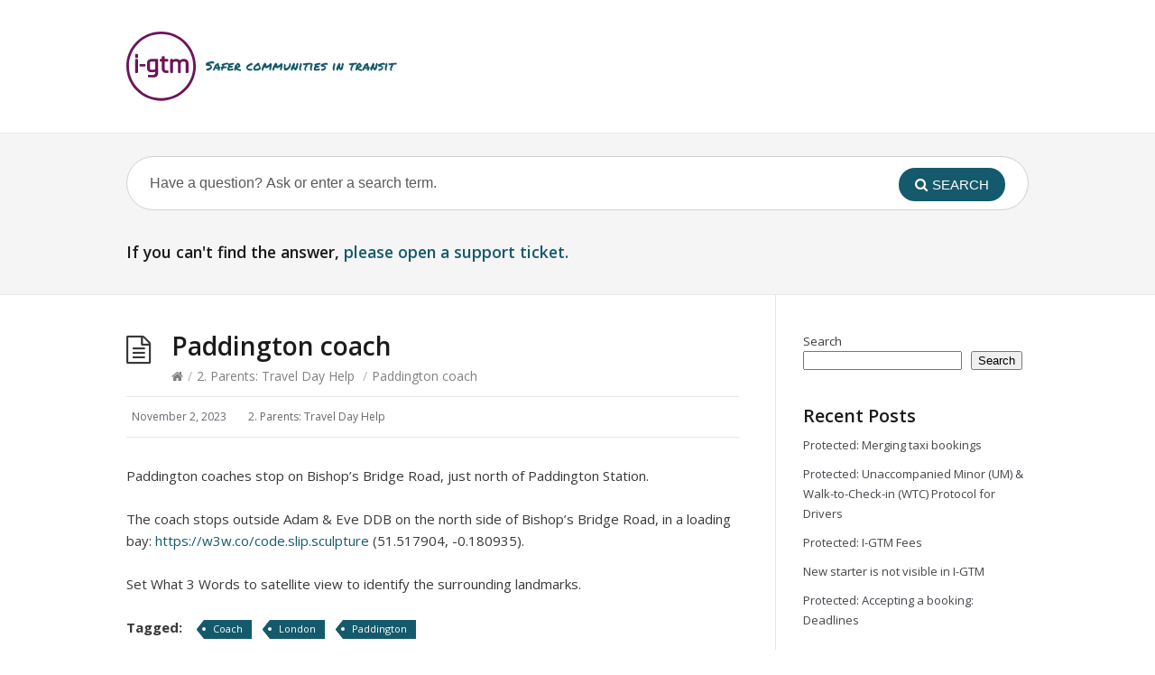

--- FILE ---
content_type: image/svg+xml
request_url: https://help.i-gtm.com/wp-content/uploads/2024/03/I-GTM-Safer-final.svg
body_size: 101390
content:
<?xml version="1.0" encoding="UTF-8" standalone="no"?>
<svg xmlns="http://www.w3.org/2000/svg" xmlns:xlink="http://www.w3.org/1999/xlink" xmlns:serif="http://www.serif.com/" width="100%" height="100%" viewBox="0 0 698 180" version="1.1" xml:space="preserve" style="fill-rule:evenodd;clip-rule:evenodd;stroke-linejoin:round;stroke-miterlimit:2;"> <g transform="matrix(1,0,0,1,-7.31269,-199.887)"> <g transform="matrix(0.396787,0,0,0.284639,-791.816,197.355)"> <g transform="matrix(1.99036,0,0,2.77456,2014,-724.744)"> <path d="M113.5,482.946C55.585,482.946 8.469,435.83 8.469,377.916C8.469,320.002 55.585,272.886 113.5,272.886C171.414,272.886 218.53,320.002 218.53,377.916C218.53,435.83 171.414,482.946 113.5,482.946ZM113.5,264.417C50.915,264.417 0,315.332 0,377.916C0,440.5 50.915,491.415 113.5,491.415C176.084,491.415 226.999,440.5 226.999,377.916C226.999,315.332 176.084,264.417 113.5,264.417Z" style="fill:rgb(108,21,90);fill-rule:nonzero;"></path> </g> <g transform="matrix(1.99036,0,0,2.77456,2014,-724.744)"> <path d="M35.336,354.2L31.263,354.2C29.678,354.2 28.613,355.278 28.613,356.882L28.613,397.574C28.613,399.203 29.688,400.256 31.352,400.256L35.336,400.256C37,400.256 38.076,399.203 38.076,397.574L38.076,356.882C38.076,355.253 37,354.2 35.336,354.2Z" style="fill:rgb(108,21,90);fill-rule:nonzero;"></path> </g> <g transform="matrix(1.99036,0,0,2.77456,2014,-724.744)"> <path d="M35.336,337.991L31.263,337.991C29.678,337.991 28.613,339.069 28.613,340.673L28.613,348.609C28.613,350.213 29.678,351.29 31.263,351.29L35.336,351.29C37,351.29 38.076,350.237 38.076,348.609L38.076,340.673C38.076,339.044 37,337.991 35.336,337.991Z" style="fill:rgb(108,21,90);fill-rule:nonzero;"></path> </g> <g transform="matrix(1.99036,0,0,2.77456,2014,-724.744)"> <path d="M59.861,370.708L45.8,370.708C44.135,370.708 43.06,371.76 43.06,373.39L43.06,376.176C43.06,377.805 44.135,378.858 45.8,378.858L59.861,378.858C61.526,378.858 62.601,377.805 62.601,376.176L62.601,373.39C62.601,371.76 61.526,370.708 59.861,370.708Z" style="fill:rgb(108,21,90);fill-rule:nonzero;"></path> </g> <g transform="matrix(1.99036,0,0,2.77456,2014,-724.744)"> <path d="M94.615,383.306C94.615,385.374 94.072,386.897 92.955,387.962C91.834,389.031 90.127,389.573 87.881,389.573L82.923,389.573C78.817,389.573 76.986,387.771 76.986,383.729L76.986,368.448C76.986,364.406 78.817,362.603 82.923,362.603L94.615,362.604L94.615,383.306ZM101.34,354.2L82.126,354.2C77.678,354.2 74.1,355.445 71.492,357.901C68.858,360.38 67.523,363.843 67.523,368.195L67.523,383.982C67.523,388.322 68.806,391.779 71.338,394.256C73.86,396.724 77.371,397.976 81.772,397.976L86.73,397.976C90.044,397.976 92.681,397.217 94.615,395.713L94.615,398.503C94.615,402.487 92.784,406.263 88.678,406.263L73.184,406.263C71.466,406.263 70.356,407.316 70.356,408.945L70.356,412.069C70.356,413.698 71.466,414.751 73.184,414.751L89.475,414.751C93.927,414.751 97.507,413.489 100.117,411.001C102.746,408.495 104.079,403.048 104.079,398.756L104.079,356.882C104.079,355.253 103.004,354.2 101.34,354.2Z" style="fill:rgb(108,21,90);fill-rule:nonzero;"></path> </g> <g transform="matrix(1.99036,0,0,2.77456,2014,-724.744)"> <path d="M134.875,391.853L131.422,391.853C127.071,391.853 125.131,390.102 125.131,386.177L125.131,362.603L133.99,362.603C136.077,362.603 136.817,361.204 136.817,360.006L136.817,356.882C136.817,355.253 135.708,354.2 133.99,354.2L125.131,354.197L125.131,347.68C125.131,346.075 124.065,344.998 122.479,344.998L118.495,344.998C116.831,344.998 115.756,346.05 115.756,347.68L115.756,354.2L111.501,354.2C109.837,354.2 108.762,355.253 108.762,356.882L108.762,360.006C108.762,361.584 109.837,362.603 111.501,362.603L115.756,362.604L115.756,386.43C115.756,390.74 117.145,394.17 119.885,396.624C122.577,399.034 126.19,400.256 130.625,400.256L134.875,400.256C136.963,400.256 137.703,398.857 137.703,397.658L137.703,394.535C137.703,392.905 136.593,391.853 134.875,391.853Z" style="fill:rgb(108,21,90);fill-rule:nonzero;"></path> </g> <g transform="matrix(1.99036,0,0,2.77456,2014,-724.744)"> <path d="M199.181,357.921C196.66,355.452 193.149,354.2 188.748,354.2L185.649,354.2C183.189,354.2 180.81,354.748 178.577,355.827C177.049,356.566 175.776,357.535 174.774,358.721C172.378,355.719 168.75,354.2 163.957,354.2L160.681,354.2C157.215,354.2 154.453,354.995 152.428,356.569C152.299,355.119 151.258,354.2 149.703,354.2L145.718,354.2C144.053,354.2 142.978,355.253 142.978,356.882L142.978,397.574C142.978,399.203 144.053,400.256 145.718,400.256L149.703,400.256C151.367,400.256 152.442,399.203 152.442,397.574L152.442,368.87C152.442,366.802 152.985,365.28 154.102,364.215C155.223,363.146 156.931,362.603 159.177,362.603L162.452,362.603C166.558,362.603 168.389,364.406 168.389,368.448L168.389,397.574C168.389,399.203 169.465,400.256 171.129,400.256L175.113,400.256C176.777,400.256 177.852,399.203 177.852,397.574L177.852,369.123C177.852,367.045 178.417,365.474 179.578,364.321C180.743,363.165 182.41,362.603 184.675,362.603L187.596,362.603C191.703,362.603 193.534,364.406 193.534,368.448L193.534,397.574C193.534,399.203 194.609,400.256 196.273,400.256L200.258,400.256C201.922,400.256 202.997,399.203 202.997,397.574L202.997,368.195C202.997,363.855 201.714,360.398 199.181,357.921Z" style="fill:rgb(108,21,90);fill-rule:nonzero;"></path> </g> </g> <g transform="matrix(0.832882,0,0,0.455647,152.875,173.762)"> <path d="M71.059,246.717C71.137,246.004 71.189,245.422 71.215,244.97C71.241,244.519 71.15,244.031 70.942,243.509C71.046,242.748 71.131,242.154 71.196,241.726C71.261,241.298 71.267,240.704 71.215,239.943C71.449,238.708 71.807,237.662 72.288,236.806C72.769,235.951 73.296,235.226 73.868,234.632C74.44,234.037 75.038,233.538 75.662,233.134C76.286,232.73 76.871,232.386 77.417,232.1C77.417,231.91 77.365,231.815 77.261,231.815C77.157,231.815 77.131,231.696 77.183,231.459C78.587,230.983 79.998,230.294 81.415,229.391C82.833,228.488 84.282,227.68 85.765,226.967C87.247,226.254 88.768,225.814 90.328,225.648C91.889,225.481 93.527,225.85 95.243,226.753C95.347,227.323 95.49,227.87 95.672,228.393C95.854,228.916 96.043,229.427 96.238,229.926C96.433,230.425 96.609,230.912 96.765,231.387C96.921,231.863 97.012,232.362 97.038,232.885C97.35,233.408 97.603,233.966 97.798,234.56C97.993,235.154 98.026,235.951 97.896,236.949C97.61,237.329 97.311,237.709 96.999,238.09C96.687,238.47 96.362,238.826 96.023,239.159C94.853,238.636 93.683,238.446 92.513,238.589C91.343,238.731 90.289,238.898 89.353,239.088C89.067,238.517 88.729,238.244 88.339,238.268C87.949,238.292 87.54,238.411 87.11,238.624C86.681,238.838 86.259,239.052 85.843,239.266C85.427,239.48 85.037,239.539 84.673,239.444C84.386,239.92 84.009,240.241 83.541,240.407C83.073,240.573 82.579,240.704 82.059,240.799C82.033,241.037 82.059,241.203 82.137,241.298C82.215,241.393 82.228,241.583 82.176,241.869C82.358,242.296 82.605,242.594 82.917,242.76C83.229,242.926 83.548,243.081 83.873,243.223C84.198,243.366 84.49,243.568 84.751,243.829C85.011,244.091 85.18,244.507 85.258,245.077C85.726,245.125 86.129,245.35 86.467,245.755C86.805,246.159 87.091,246.646 87.325,247.216C87.559,247.787 87.728,248.393 87.832,249.034C87.936,249.676 87.975,250.258 87.949,250.781C88.053,251.257 88.164,251.447 88.281,251.352C88.398,251.257 88.534,251.375 88.69,251.708C88.794,252.421 89.035,253.17 89.412,253.954C89.789,254.738 90.081,255.582 90.289,256.485C90.341,257.911 90.387,259.195 90.426,260.336C90.465,261.476 90.354,262.593 90.094,263.687C89.652,265.778 89.015,267.656 88.183,269.319C87.351,270.983 86.408,272.445 85.355,273.704C84.302,274.964 83.19,276.057 82.02,276.984C80.85,277.911 79.693,278.684 78.548,279.302C78.444,279.254 78.321,279.254 78.178,279.302C78.035,279.349 78.002,279.206 78.08,278.874C77.846,279.254 77.58,279.492 77.281,279.587C76.982,279.682 76.657,279.717 76.306,279.694C75.955,279.67 75.603,279.634 75.252,279.587C74.901,279.539 74.557,279.563 74.219,279.658C74.011,279.278 73.822,278.897 73.653,278.517C73.484,278.137 73.348,277.685 73.244,277.163C73.114,277.115 73.055,276.96 73.068,276.699C73.081,276.438 73.022,276.307 72.892,276.307C72.892,276.117 72.905,275.974 72.931,275.879C72.957,275.784 72.983,275.689 73.009,275.594C73.114,275.451 73.159,275.344 73.146,275.273C73.133,275.202 73.094,275.13 73.029,275.059C72.964,274.988 72.899,274.905 72.834,274.81C72.769,274.715 72.749,274.596 72.775,274.453C72.905,274.025 72.951,273.514 72.912,272.92C72.873,272.326 72.84,271.72 72.814,271.102C72.788,270.484 72.814,269.902 72.892,269.355C72.97,268.808 73.192,268.345 73.556,267.965C74.622,268.155 75.629,268.06 76.579,267.68C77.528,267.299 78.425,266.776 79.27,266.111C80.115,265.445 80.921,264.721 81.688,263.936C82.456,263.152 83.203,262.427 83.931,261.762C84.009,261.286 84.133,260.882 84.302,260.549C84.471,260.217 84.647,259.896 84.829,259.587C85.011,259.278 85.18,258.945 85.336,258.589C85.492,258.232 85.609,257.792 85.687,257.27C85.713,257.079 85.713,256.937 85.687,256.842C85.661,256.747 85.622,256.664 85.57,256.592C85.518,256.521 85.466,256.438 85.414,256.343C85.362,256.248 85.336,256.105 85.336,255.915C85.258,255.867 85.186,255.82 85.121,255.772C85.056,255.725 84.998,255.701 84.946,255.701C84.269,255.083 83.554,254.56 82.8,254.132C82.046,253.705 81.409,253.229 80.889,252.706C80.577,253.087 80.265,253.182 79.953,252.992C79.641,252.801 79.264,252.611 78.821,252.421C77.729,252.326 76.696,252.136 75.72,251.851C74.745,251.566 73.803,251.066 72.892,250.353C72.84,250.068 72.775,249.819 72.697,249.605C72.619,249.391 72.437,249.331 72.151,249.426C71.969,248.951 71.781,248.511 71.586,248.107C71.391,247.703 71.215,247.24 71.059,246.717Z" style="fill:rgb(21,90,108);fill-rule:nonzero;"></path> <path d="M114.999,272.884C114.843,273.693 114.616,274.512 114.317,275.344C114.018,276.176 113.667,276.913 113.264,277.555C112.861,278.196 112.412,278.731 111.918,279.159C111.424,279.587 110.904,279.824 110.358,279.872C110.02,279.729 109.792,279.575 109.675,279.408C109.558,279.242 109.435,279.088 109.304,278.945C109.226,278.85 109.155,278.767 109.09,278.695C109.025,278.624 108.966,278.565 108.914,278.517L108.446,278.161L108.602,277.234C108.654,276.854 108.641,276.556 108.563,276.343C108.485,276.129 108.329,275.832 108.095,275.451C108.017,275.309 107.939,275.166 107.861,275.023C107.783,274.881 107.718,274.738 107.666,274.596L107.003,273.241L108.056,272.742C108.706,272.409 109.142,271.981 109.363,271.458C109.584,270.936 109.669,270.056 109.617,268.82C109.096,268.63 108.661,268.606 108.31,268.749C107.959,268.892 107.601,269.058 107.237,269.248C106.769,269.486 106.294,269.688 105.813,269.854C105.332,270.021 104.806,270.104 104.234,270.104C104.026,270.104 103.831,270.092 103.649,270.068C103.466,270.044 103.271,270.009 103.063,269.961L102.673,269.819C102.621,269.296 102.569,268.999 102.517,268.927C102.465,268.856 102.413,268.773 102.361,268.678C102.231,268.44 102.095,268.119 101.952,267.715C101.809,267.311 101.776,266.8 101.854,266.182C101.724,265.754 101.646,265.327 101.62,264.899C101.464,265.469 101.347,266.063 101.269,266.681L101.113,267.394L100.723,267.537C100.671,267.584 100.632,267.691 100.606,267.858C100.58,268.024 100.567,268.155 100.567,268.25L100.372,269.462C100.32,269.557 100.268,269.64 100.216,269.712C100.164,269.783 100.112,269.866 100.06,269.961C100.008,270.389 99.943,270.817 99.865,271.245C99.787,271.672 99.709,272.076 99.631,272.457C99.501,273.075 99.39,273.681 99.299,274.275C99.208,274.869 99.176,275.451 99.202,276.022L99.046,276.806C98.916,277.091 98.773,277.317 98.617,277.483C98.461,277.65 98.305,277.804 98.149,277.947C98.097,278.042 98.025,278.125 97.934,278.196C97.843,278.268 97.771,278.327 97.719,278.375L97.602,279.159L97.134,279.302C96.848,279.397 96.647,279.468 96.53,279.515C96.413,279.563 96.276,279.587 96.12,279.587L95.73,279.515C95.444,279.088 95.223,278.743 95.067,278.482C94.911,278.22 94.729,277.971 94.521,277.733C94.287,277.163 94.157,276.735 94.131,276.45C94.105,276.164 94.079,275.903 94.053,275.665C94.001,275.38 93.968,275.142 93.955,274.952C93.942,274.762 93.91,274.619 93.858,274.524L93.351,273.669L93.78,273.027L93.819,271.815C94.339,269.391 94.891,267.062 95.477,264.827C96.062,262.593 96.666,260.312 97.29,257.983C97.498,257.222 97.7,256.462 97.895,255.701C98.09,254.94 98.292,254.18 98.5,253.419C98.474,253.277 98.461,253.11 98.461,252.92C98.461,252.73 98.487,252.516 98.539,252.279C98.825,251.47 99.059,250.746 99.241,250.104C99.423,249.462 99.605,248.809 99.787,248.143C99.995,247.335 100.209,246.551 100.43,245.79C100.651,245.03 100.931,244.245 101.269,243.437L101.893,242.938C101.971,242.891 102.062,242.831 102.166,242.76C102.27,242.689 102.387,242.653 102.517,242.653L103.102,242.796C103.831,242.178 104.468,241.31 105.014,240.193C105.56,239.076 106.119,237.733 106.691,236.165L107.081,235.166L107.588,235.737C107.718,235.879 107.9,236.01 108.134,236.129C108.368,236.248 108.615,236.378 108.875,236.521C109.343,236.711 109.786,236.925 110.202,237.163C110.618,237.4 110.956,237.757 111.216,238.232C111.372,238.993 111.463,239.563 111.489,239.943C111.515,240.324 111.554,240.704 111.606,241.084C111.684,241.892 111.755,242.7 111.82,243.509C111.885,244.317 111.931,245.22 111.957,246.218C112.087,247.026 112.197,247.822 112.288,248.607C112.38,249.391 112.464,250.187 112.542,250.995C112.672,252.136 112.802,253.241 112.932,254.311C113.062,255.38 113.231,256.39 113.439,257.341C113.647,257.341 113.777,257.365 113.829,257.412C113.959,257.317 114.096,257.246 114.239,257.198C114.382,257.151 114.544,257.103 114.726,257.056L115.155,256.984L115.312,257.697C115.338,257.935 115.468,258.173 115.702,258.41C116.04,258.458 116.287,258.589 116.443,258.803C116.599,259.016 116.742,259.242 116.872,259.48C116.976,259.67 117.08,259.813 117.184,259.908L117.769,260.336L117.457,261.405C117.197,262.261 116.826,263.081 116.345,263.865C115.864,264.649 115.325,265.303 114.726,265.826C114.752,266.111 114.772,266.384 114.785,266.646C114.798,266.907 114.83,267.18 114.882,267.466C114.96,268.274 115.025,269.106 115.077,269.961C115.129,270.817 115.129,271.696 115.077,272.599L114.999,272.884ZM103.727,260.549C104.507,260.454 105.215,260.347 105.852,260.229C106.489,260.11 107.198,259.908 107.978,259.623C107.796,258.196 107.601,256.711 107.393,255.166C107.185,253.621 106.964,252.088 106.73,250.567L106.496,251.28C105.976,252.279 105.475,253.396 104.994,254.631C104.513,255.867 104.104,257.032 103.766,258.125C103.609,258.553 103.453,258.981 103.297,259.409C103.141,259.836 102.998,260.264 102.868,260.692C103.024,260.644 103.174,260.621 103.317,260.621C103.46,260.621 103.596,260.597 103.727,260.549Z" style="fill:rgb(21,90,108);fill-rule:nonzero;"></path> <path d="M123.834,276.45C123.678,278.066 123.236,279.183 122.507,279.801C122.169,279.848 121.916,279.824 121.747,279.729C121.578,279.634 121.402,279.515 121.22,279.373C120.986,279.183 120.778,279.064 120.596,279.016L120.167,278.446C120.115,278.208 120.05,277.971 119.972,277.733C119.894,277.495 119.803,277.258 119.699,277.02C119.491,276.545 119.283,275.95 119.075,275.237C118.919,273.859 118.893,272.706 118.997,271.779C119.101,270.852 119.231,269.937 119.387,269.034C119.439,268.749 119.491,268.452 119.543,268.143C119.595,267.834 119.647,267.537 119.699,267.252C119.023,266.586 118.516,265.636 118.178,264.4C117.84,263.164 117.645,261.975 117.593,260.835C117.671,259.931 117.814,259.207 118.022,258.66C118.23,258.113 118.47,257.674 118.743,257.341C119.016,257.008 119.302,256.747 119.601,256.557C119.901,256.366 120.193,256.2 120.479,256.057L120.986,256.414C121.22,256.842 121.454,257.175 121.688,257.412C121.87,257.27 121.994,257.044 122.059,256.735C122.124,256.426 122.182,256.081 122.234,255.701C122.312,255.273 122.397,254.845 122.488,254.418C122.579,253.99 122.69,253.562 122.82,253.134C122.794,252.516 122.846,251.946 122.976,251.423C122.794,251.185 122.598,251.043 122.39,250.995C122.338,250.995 122.208,250.948 122,250.853C121.688,250.425 121.474,250.056 121.357,249.747C121.24,249.438 121.129,249.141 121.025,248.856C120.869,248.238 120.674,247.739 120.44,247.359L120.05,246.86L120.245,246.147C120.297,246.052 120.323,245.933 120.323,245.79C120.323,245.648 120.271,245.434 120.167,245.148C120.115,244.626 120.115,244.269 120.167,244.079L120.245,243.366C120.453,242.843 120.557,242.558 120.557,242.51L120.908,241.869C121.428,241.631 121.942,241.358 122.449,241.049C122.956,240.74 123.47,240.419 123.99,240.086C124.484,239.801 124.984,239.504 125.491,239.195C125.999,238.886 126.512,238.613 127.032,238.375C127.214,238.137 127.409,237.983 127.617,237.911C127.825,237.84 128.02,237.781 128.202,237.733C128.358,237.686 128.502,237.65 128.632,237.626C128.762,237.602 128.853,237.519 128.905,237.377C129.217,237.187 129.581,236.973 129.997,236.735C130.647,236.402 131.505,236.034 132.571,235.63C133.637,235.226 134.834,234.905 136.16,234.667L136.823,234.596C136.953,234.643 137.083,234.655 137.213,234.632C137.343,234.608 137.473,234.596 137.603,234.596C138.773,234.596 139.514,235.238 139.826,236.521C140.061,236.759 140.269,237.02 140.451,237.305C140.633,237.591 140.802,237.876 140.958,238.161C141.036,238.351 141.12,238.517 141.211,238.66C141.302,238.803 141.374,238.898 141.426,238.945C141.868,240.181 142.011,241.274 141.855,242.225C141.621,242.843 141.322,243.2 140.958,243.295L140.529,243.722C140.243,243.675 140.028,243.651 139.885,243.651L139.436,243.651C138.786,243.651 138.032,243.722 137.174,243.865C136.316,244.008 135.438,244.21 134.541,244.471C133.644,244.733 132.779,245.053 131.947,245.434C131.115,245.814 130.387,246.218 129.763,246.646L129.061,247.287C128.879,247.81 128.775,248.226 128.749,248.535C128.723,248.844 128.697,249.141 128.671,249.426C128.645,249.617 128.625,249.807 128.612,249.997C128.599,250.187 128.58,250.401 128.554,250.639C128.111,251.637 127.89,252.825 127.89,254.204C127.708,254.774 127.591,255.19 127.539,255.451C127.487,255.713 127.487,256.034 127.539,256.414C128.033,256.794 128.502,256.937 128.944,256.842C129.386,256.747 129.828,256.628 130.27,256.485C130.868,256.295 131.486,256.129 132.123,255.986C132.76,255.844 133.416,255.772 134.092,255.772L135.341,255.772L135.029,256.343L135.224,257.341C135.38,257.483 135.49,257.579 135.555,257.626C135.62,257.674 135.692,257.745 135.77,257.84L135.965,258.482C136.069,258.577 136.166,258.743 136.257,258.981C136.348,259.218 136.407,259.575 136.433,260.05L134.834,264.186L134.288,264.471C133.845,264.423 133.455,264.518 133.117,264.756C132.935,264.851 132.753,264.934 132.571,265.006C132.389,265.077 132.194,265.113 131.986,265.113C131.466,265.303 131.03,265.445 130.679,265.54C130.328,265.636 129.971,265.731 129.607,265.826C129.139,265.921 128.684,266.051 128.241,266.218C127.799,266.384 127.383,266.61 126.993,266.895L126.447,266.895C126.239,266.895 126.025,266.955 125.804,267.073C125.583,267.192 125.381,267.299 125.199,267.394C125.069,267.584 124.978,267.786 124.926,268C124.874,268.214 124.822,268.44 124.77,268.678C124.666,269.343 124.523,269.89 124.341,270.318L124.341,271.387C124.133,271.862 124.009,272.231 123.97,272.492C123.931,272.754 123.886,273.003 123.834,273.241C123.782,273.384 123.743,273.514 123.717,273.633C123.691,273.752 123.678,273.883 123.678,274.025C123.886,274.738 123.938,275.546 123.834,276.45Z" style="fill:rgb(21,90,108);fill-rule:nonzero;"></path> <path d="M159.115,238.731C159.141,239.064 159.147,239.314 159.134,239.48C159.121,239.646 159.108,239.801 159.095,239.943C159.082,240.086 159.076,240.241 159.076,240.407C159.076,240.573 159.102,240.823 159.154,241.156C158.607,242.772 157.977,243.877 157.262,244.471C156.547,245.065 155.773,245.493 154.941,245.755C154.109,246.016 153.257,246.289 152.386,246.574C151.515,246.86 150.65,247.478 149.792,248.428C149.454,248.191 149.148,248.191 148.875,248.428C148.602,248.666 148.206,248.737 147.686,248.642C147.53,248.927 147.334,249.129 147.1,249.248C146.866,249.367 146.632,249.498 146.398,249.64C146.502,250.068 146.548,250.508 146.535,250.959C146.522,251.411 146.554,251.779 146.632,252.065C147.543,252.207 148.55,252.183 149.655,251.993C150.761,251.803 151.846,251.684 152.912,251.637C152.938,251.874 152.925,252.029 152.873,252.1C152.821,252.172 152.808,252.302 152.834,252.492C153.016,252.73 153.198,253.027 153.381,253.384C153.563,253.74 153.745,254.085 153.927,254.418C154.109,254.75 154.297,255.024 154.492,255.238C154.687,255.451 154.915,255.535 155.175,255.487C155.279,255.867 155.35,256.283 155.389,256.735C155.428,257.186 155.396,257.65 155.292,258.125C154.876,258.648 154.46,259.183 154.044,259.729C153.628,260.276 153.192,260.763 152.737,261.191C152.282,261.619 151.801,261.964 151.294,262.225C150.787,262.486 150.221,262.593 149.597,262.546L149.304,262.546C149.239,262.546 149.155,262.475 149.051,262.332C148.843,262.57 148.55,262.641 148.173,262.546C147.796,262.451 147.504,262.522 147.295,262.76C147.009,262.522 146.665,262.415 146.262,262.439C145.859,262.463 145.501,262.379 145.189,262.189C144.773,263.188 144.396,264.257 144.058,265.398C143.72,266.539 143.421,267.751 143.161,269.034C144.045,269.272 144.78,269.367 145.365,269.319C145.95,269.272 146.502,269.189 147.022,269.07C147.543,268.951 148.076,268.832 148.622,268.713C149.168,268.595 149.857,268.559 150.689,268.606C151.209,268.084 151.827,267.739 152.542,267.573C153.257,267.406 153.914,267.133 154.512,266.753C154.72,266.895 154.902,267.145 155.058,267.501C155.214,267.858 155.363,268.19 155.506,268.499C155.649,268.808 155.799,269.082 155.955,269.319C156.111,269.557 156.306,269.652 156.54,269.605C156.644,269.795 156.716,270.021 156.755,270.282C156.794,270.543 156.826,270.793 156.852,271.031C156.878,271.268 156.924,271.47 156.989,271.637C157.054,271.803 157.164,271.862 157.32,271.815C156.93,273.384 156.482,274.584 155.974,275.416C155.467,276.247 154.889,276.877 154.239,277.305C153.589,277.733 152.867,278.066 152.074,278.303C151.281,278.541 150.403,278.826 149.441,279.159C149.207,279.254 149.012,279.242 148.856,279.123C148.7,279.004 148.518,278.945 148.31,278.945C147.712,279.183 146.996,279.397 146.164,279.587C145.332,279.777 144.487,279.848 143.629,279.801C142.771,279.753 141.952,279.551 141.171,279.195C140.391,278.838 139.754,278.208 139.26,277.305C139.052,276.972 138.916,276.58 138.851,276.129C138.786,275.677 138.61,275.332 138.324,275.095C138.298,274.477 138.246,273.788 138.168,273.027C138.09,272.267 138.012,271.47 137.934,270.638C137.856,269.807 137.797,268.987 137.758,268.179C137.719,267.371 137.739,266.634 137.817,265.968C137.895,265.255 138.057,264.614 138.304,264.043C138.551,263.473 138.636,262.855 138.558,262.189C138.688,262.142 138.766,262.011 138.792,261.797C138.818,261.583 138.922,261.5 139.104,261.548C139.26,260.692 139.429,259.884 139.611,259.123C139.793,258.363 139.982,257.626 140.177,256.913C140.372,256.2 140.567,255.475 140.762,254.738C140.957,254.002 141.145,253.182 141.327,252.279C140.963,251.661 140.697,250.983 140.528,250.246C140.359,249.51 140.235,248.773 140.157,248.036C140.079,247.299 140.014,246.539 139.962,245.755C139.91,244.97 139.819,244.174 139.689,243.366C139.949,242.653 140.268,242.071 140.645,241.619C141.022,241.167 141.431,240.799 141.874,240.514C142.316,240.229 142.797,239.991 143.317,239.801C143.837,239.611 144.383,239.397 144.955,239.159C145.995,238.541 146.925,238.066 147.744,237.733C148.563,237.4 149.369,237.127 150.162,236.913C150.956,236.699 151.781,236.497 152.639,236.307C153.498,236.117 154.473,235.832 155.565,235.452C155.799,235.879 156.02,236.093 156.228,236.093C156.332,235.665 156.456,235.535 156.599,235.701C156.742,235.867 156.8,235.737 156.774,235.309C157.034,236.117 157.366,236.794 157.769,237.341C158.172,237.888 158.62,238.351 159.115,238.731Z" style="fill:rgb(21,90,108);fill-rule:nonzero;"></path> <path d="M164.867,271.458C164.581,273.36 164.328,274.798 164.107,275.772C163.886,276.747 163.554,277.757 163.112,278.802C162.774,278.707 162.54,278.779 162.41,279.016C162.28,279.254 162.137,279.468 161.981,279.658C161.747,279.753 161.578,279.753 161.474,279.658C161.37,279.563 161.279,279.456 161.201,279.337C161.123,279.218 161.025,279.1 160.908,278.981C160.791,278.862 160.615,278.802 160.381,278.802C160.329,278.422 160.271,278.066 160.206,277.733C160.141,277.4 159.965,277.281 159.679,277.376C159.731,276.996 159.744,276.675 159.718,276.414C159.692,276.152 159.66,275.915 159.621,275.701C159.582,275.487 159.549,275.273 159.523,275.059C159.497,274.845 159.51,274.572 159.562,274.239C159.432,274.239 159.328,274.073 159.25,273.74C159.172,273.407 159.081,273.075 158.977,272.742C159.055,271.886 159.133,271.078 159.211,270.318C159.289,269.557 159.387,268.844 159.504,268.179C159.621,267.513 159.718,266.848 159.796,266.182C159.874,265.517 159.835,264.827 159.679,264.114C159.783,264.257 159.861,264.221 159.913,264.008C159.965,263.794 160.004,263.508 160.03,263.152C160.056,262.795 160.069,262.439 160.069,262.082C160.069,261.726 160.056,261.429 160.03,261.191C160.29,259.955 160.505,258.684 160.674,257.377C160.843,256.069 160.999,254.774 161.142,253.491C161.285,252.207 161.435,250.948 161.591,249.712C161.747,248.476 161.955,247.335 162.215,246.289C162.501,246.194 162.819,246.254 163.17,246.468C163.521,246.681 163.736,246.955 163.814,247.287C164.49,246.337 165.088,245.184 165.608,243.829C166.128,242.475 166.662,241.156 167.208,239.872C167.754,238.589 168.358,237.448 169.021,236.45C169.685,235.452 170.523,234.857 171.537,234.667C172.057,235.38 172.636,236.105 173.273,236.842C173.91,237.579 174.437,238.541 174.853,239.73C175.061,239.92 175.237,240.122 175.38,240.336C175.523,240.55 175.698,240.775 175.906,241.013L175.906,241.869C176.218,242.391 176.472,242.998 176.667,243.687C176.862,244.376 177.037,245.113 177.193,245.897C177.349,246.681 177.505,247.466 177.661,248.25C177.817,249.034 177.999,249.783 178.208,250.496C178.156,250.734 178.13,250.936 178.13,251.102C178.13,251.268 178.149,251.447 178.188,251.637C178.227,251.827 178.26,252.017 178.286,252.207C178.312,252.397 178.312,252.659 178.286,252.992C178.208,255.083 177.837,256.77 177.174,258.054C176.511,259.337 175.711,260.395 174.775,261.227C173.839,262.059 172.838,262.76 171.771,263.33C170.705,263.901 169.743,264.518 168.885,265.184C168.885,265.374 168.93,265.469 169.021,265.469C169.112,265.469 169.145,265.588 169.119,265.826C169.743,266.539 170.237,267.109 170.601,267.537C170.965,267.965 171.31,268.321 171.635,268.606C171.96,268.892 172.311,269.141 172.688,269.355C173.065,269.569 173.592,269.819 174.268,270.104C174.944,270.389 175.471,270.615 175.848,270.781C176.225,270.947 176.569,271.09 176.881,271.209C177.193,271.328 177.512,271.423 177.837,271.494C178.162,271.565 178.624,271.649 179.222,271.744C179.456,272.171 179.657,272.682 179.826,273.277C179.995,273.871 180.106,274.465 180.158,275.059C180.21,275.653 180.223,276.224 180.197,276.77C180.171,277.317 180.08,277.757 179.924,278.089C179.95,278.232 180.008,278.291 180.099,278.268C180.19,278.244 180.288,278.256 180.392,278.303C180.236,278.493 180.106,278.731 180.002,279.016C179.898,279.302 179.794,279.587 179.69,279.872C179.586,280.157 179.469,280.407 179.339,280.621C179.209,280.835 179.027,280.965 178.793,281.013C177.986,281.583 176.972,281.619 175.75,281.12C174.528,280.621 172.981,279.706 171.108,278.375C170.172,277.709 169.412,277.127 168.826,276.628C168.241,276.129 167.734,275.63 167.305,275.13C166.876,274.631 166.486,274.097 166.135,273.526C165.784,272.956 165.361,272.267 164.867,271.458ZM170.445,247.002C170.159,247.763 169.841,248.452 169.49,249.07C169.138,249.688 168.8,250.318 168.475,250.959C168.15,251.601 167.858,252.314 167.598,253.098C167.338,253.883 167.156,254.798 167.052,255.844C167.962,255.653 168.911,255.19 169.899,254.453C170.887,253.716 171.823,253.015 172.708,252.35C172.604,250.876 172.324,249.688 171.869,248.785C171.414,247.882 170.939,247.287 170.445,247.002Z" style="fill:rgb(21,90,108);fill-rule:nonzero;"></path> <path d="M212.805,279.016C212.389,279.064 211.875,279.04 211.264,278.945C210.653,278.85 210.087,279.016 209.567,279.444C208.189,279.349 206.785,279.04 205.355,278.517C203.924,277.994 202.611,277.353 201.415,276.592C201.155,276.069 200.895,275.582 200.635,275.13C200.375,274.679 200.024,274.358 199.582,274.168C198.958,273.265 198.45,272.16 198.06,270.852C197.67,269.545 197.358,268.155 197.124,266.681C196.89,265.208 196.734,263.699 196.656,262.154C196.578,260.609 196.552,259.123 196.578,257.697C196.968,255.558 197.521,253.716 198.236,252.172C198.951,250.627 199.686,249.094 200.44,247.573C200.778,247.287 201.031,246.99 201.2,246.681C201.369,246.372 201.552,246.087 201.747,245.826C201.942,245.564 202.137,245.303 202.332,245.041C202.527,244.78 202.702,244.459 202.858,244.079C203.404,243.841 203.879,243.497 204.282,243.045C204.685,242.594 205.082,242.118 205.472,241.619C205.862,241.12 206.265,240.656 206.681,240.229C207.097,239.801 207.578,239.468 208.124,239.23C208.332,238.803 208.579,238.458 208.865,238.197C209.151,237.935 209.444,237.674 209.743,237.412C210.042,237.151 210.328,236.878 210.601,236.592C210.874,236.307 211.089,235.927 211.245,235.452C211.375,235.832 211.557,235.963 211.791,235.844C212.025,235.725 212.246,235.594 212.454,235.452C212.584,235.404 212.694,235.452 212.785,235.594C212.876,235.737 212.961,235.879 213.039,236.022C213.117,236.165 213.189,236.248 213.254,236.271C213.319,236.295 213.377,236.188 213.429,235.951C213.559,235.951 213.598,236.069 213.546,236.307C213.494,236.545 213.455,236.711 213.429,236.806C213.637,236.759 213.813,236.842 213.956,237.056C214.099,237.27 214.326,237.4 214.638,237.448C214.742,237.686 214.768,237.864 214.716,237.983C214.664,238.102 214.638,238.304 214.638,238.589C215.418,239.017 215.912,239.694 216.121,240.621C216.329,241.548 216.342,242.51 216.16,243.509C215.977,244.507 215.652,245.434 215.184,246.289C214.716,247.145 214.209,247.715 213.663,248C212.415,248.618 211.238,249.296 210.133,250.033C209.028,250.769 208.124,251.851 207.422,253.277C206.798,253.609 206.245,254.049 205.764,254.596C205.283,255.142 204.828,255.76 204.399,256.45C203.97,257.139 203.567,257.852 203.19,258.589C202.813,259.325 202.416,260.05 202,260.763C202.026,261.429 201.968,261.94 201.825,262.296C201.682,262.653 201.545,263.021 201.415,263.401C201.467,264.114 201.558,264.744 201.688,265.291C201.818,265.838 201.961,266.372 202.117,266.895C203.833,267.846 205.66,268.44 207.598,268.678C209.535,268.915 211.479,269.058 213.429,269.106C213.611,269.581 213.826,270.021 214.073,270.425C214.32,270.829 214.547,271.256 214.755,271.708C214.963,272.16 215.132,272.659 215.262,273.205C215.392,273.752 215.418,274.429 215.34,275.237C214.976,275.95 214.573,276.604 214.131,277.198C213.689,277.792 213.247,278.398 212.805,279.016Z" style="fill:rgb(21,90,108);fill-rule:nonzero;"></path> <path d="M240.635,257.483C240.609,258.054 240.635,258.601 240.713,259.123C240.791,259.646 240.889,260.157 241.006,260.656C241.123,261.155 241.234,261.666 241.338,262.189C241.442,262.712 241.52,263.235 241.572,263.758C241.624,264.423 241.624,265.148 241.572,265.933C241.52,266.717 241.429,267.477 241.299,268.214C241.169,268.951 241,269.617 240.791,270.211C240.583,270.805 240.336,271.245 240.05,271.53C239.686,272.385 239.244,273.051 238.724,273.526C238.204,274.002 237.723,274.572 237.281,275.237C236.995,275.57 236.676,275.808 236.325,275.95C235.974,276.093 235.617,276.236 235.253,276.378C234.966,276.663 234.628,276.96 234.238,277.269C233.848,277.578 233.445,277.864 233.029,278.125C232.613,278.387 232.197,278.577 231.781,278.695C231.365,278.814 231.001,278.85 230.689,278.802C229.909,279.325 229.148,279.67 228.407,279.836C227.666,280.003 226.801,279.896 225.813,279.515C224.877,279.753 224.012,279.682 223.219,279.302C222.426,278.921 221.724,278.315 221.113,277.483C220.501,276.652 219.968,275.653 219.513,274.489C219.058,273.324 218.688,272.1 218.402,270.817C218.194,268.107 218.246,265.647 218.558,263.437C218.87,261.227 219.318,259.183 219.903,257.305C220.488,255.428 221.158,253.693 221.912,252.1C222.666,250.508 223.394,248.951 224.097,247.43C224.253,247.525 224.376,247.513 224.467,247.394C224.558,247.276 224.643,247.109 224.721,246.895C224.799,246.681 224.883,246.479 224.974,246.289C225.065,246.099 225.176,245.98 225.306,245.933C225.488,245.22 225.754,244.685 226.105,244.328C226.457,243.972 226.736,243.461 226.944,242.796C227.178,242.7 227.373,242.558 227.529,242.368C227.685,242.178 227.835,241.964 227.978,241.726C228.121,241.488 228.27,241.263 228.426,241.049C228.582,240.835 228.764,240.68 228.972,240.585L228.972,239.801C229.441,239.421 229.785,238.981 230.006,238.482C230.227,237.983 230.494,237.377 230.806,236.664C231.04,236.616 231.228,236.592 231.371,236.592C231.514,236.592 231.729,236.545 232.015,236.45C232.223,235.784 232.412,235.285 232.581,234.952C232.75,234.62 233.003,234.263 233.341,233.883C233.653,234.168 233.998,234.358 234.375,234.453C234.752,234.548 235.084,234.857 235.37,235.38C235.396,235.856 235.474,236.224 235.604,236.485C235.734,236.747 235.877,236.985 236.033,237.198C236.189,237.412 236.338,237.638 236.481,237.876C236.624,238.113 236.722,238.446 236.774,238.874C236.878,238.922 236.949,238.898 236.988,238.803C237.027,238.708 237.099,238.684 237.203,238.731C237.281,239.397 237.372,239.837 237.476,240.05C237.58,240.264 237.684,240.68 237.788,241.298C237.658,241.774 237.56,242.261 237.495,242.76C237.43,243.259 237.268,243.627 237.008,243.865C236.982,244.198 237.034,244.376 237.164,244.4C237.294,244.424 237.372,244.554 237.398,244.792C237.424,245.22 237.385,245.529 237.281,245.719C237.905,247.573 238.464,249.533 238.958,251.601C239.452,253.669 240.011,255.63 240.635,257.483ZM235.76,264.257C235.864,263.734 236,263.306 236.169,262.974C236.338,262.641 236.436,262.142 236.462,261.476C236.332,261.096 236.254,260.799 236.228,260.585C236.202,260.371 236.189,260.027 236.189,259.551C235.617,258.078 235.123,256.497 234.706,254.81C234.29,253.122 233.822,251.542 233.302,250.068C233.25,250.258 233.159,250.448 233.029,250.639C232.899,250.829 232.756,250.781 232.6,250.496C232.548,250.876 232.457,251.15 232.327,251.316C232.197,251.482 232.054,251.554 231.898,251.53C231.742,251.506 231.579,251.435 231.41,251.316C231.241,251.197 231.092,251.043 230.962,250.853C230.208,251.946 229.454,253.015 228.699,254.061C227.945,255.107 227.269,256.319 226.671,257.697C226.567,257.792 226.502,257.828 226.476,257.804C226.45,257.781 226.372,257.816 226.242,257.911C226.034,258.814 225.78,259.634 225.481,260.371C225.182,261.108 224.89,261.857 224.604,262.617C224.318,263.378 224.071,264.186 223.863,265.041C223.655,265.897 223.538,266.895 223.512,268.036C223.954,268.701 224.474,269.106 225.072,269.248C225.67,269.391 226.287,269.414 226.925,269.319C227.562,269.224 228.186,269.07 228.797,268.856C229.408,268.642 229.974,268.535 230.494,268.535C231.586,268.06 232.522,267.43 233.302,266.646C234.082,265.861 234.901,265.065 235.76,264.257Z" style="fill:rgb(21,90,108);fill-rule:nonzero;"></path> <path d="M270.806,277.59C270.546,277.828 270.306,278.042 270.085,278.232C269.864,278.422 269.61,278.517 269.324,278.517C268.31,277.139 267.783,274.738 267.744,271.316C267.705,267.893 268.102,263.544 268.934,258.268C269.064,258.125 269.129,257.84 269.129,257.412L268.778,256.699C268.674,256.699 268.577,256.723 268.486,256.77C268.394,256.818 268.323,256.984 268.271,257.27C267.595,258.173 266.854,259.112 266.048,260.086C265.241,261.06 264.403,261.964 263.532,262.795C262.66,263.627 261.776,264.305 260.879,264.827C259.982,265.35 259.104,265.612 258.246,265.612C256.062,265.612 254.424,263.592 253.331,259.551L253.019,258.482L252.707,259.409C252.629,259.599 252.512,259.991 252.356,260.585C252.2,261.179 252.044,261.857 251.888,262.617C251.732,263.378 251.596,264.15 251.479,264.934C251.362,265.719 251.316,266.396 251.342,266.966C251.108,267.394 250.861,267.893 250.601,268.464C250.341,269.034 250.146,269.676 250.016,270.389C249.964,270.769 249.99,271.126 250.094,271.458C250.042,271.886 249.925,272.219 249.743,272.457C249.639,272.694 249.528,272.92 249.411,273.134C249.294,273.348 249.197,273.574 249.119,273.811C249.067,274.049 249.034,274.287 249.021,274.524C249.008,274.762 248.989,275 248.963,275.237C248.963,275.57 248.937,275.879 248.885,276.164C248.443,277.828 248.091,278.909 247.831,279.408C247.571,279.908 247.22,280.157 246.778,280.157C246.57,280.157 246.232,280.086 245.764,279.943C245.426,279.278 245.12,278.363 244.847,277.198C244.574,276.034 244.366,274.786 244.223,273.455C244.08,272.124 244.015,270.781 244.028,269.426C244.041,268.072 244.165,266.895 244.399,265.897C244.399,265.849 244.503,265.374 244.711,264.471C244.919,263.568 245.185,262.403 245.511,260.977C245.836,259.551 246.206,257.971 246.622,256.236C247.038,254.501 247.454,252.813 247.87,251.173C248.287,249.533 248.683,248.024 249.06,246.646C249.437,245.267 249.756,244.222 250.016,243.509C250.224,242.938 250.412,242.403 250.581,241.904C250.75,241.405 250.913,240.918 251.069,240.443C251.537,238.969 251.986,237.745 252.415,236.771C252.844,235.796 253.474,235.024 254.307,234.453C254.879,234.881 255.295,235.38 255.555,235.951L255.633,236.735C255.737,237.21 255.893,237.448 256.101,237.448C256.387,237.591 256.627,237.721 256.822,237.84C257.018,237.959 257.232,238.066 257.466,238.161C257.648,238.541 257.817,238.993 257.973,239.516C258.181,240.086 258.383,240.645 258.578,241.191C258.773,241.738 258.929,242.285 259.046,242.831C259.163,243.378 259.228,243.936 259.241,244.507C259.254,245.077 259.195,245.671 259.065,246.289L259.104,247.002C259.234,247.43 259.26,248.024 259.182,248.785C259.156,249.118 259.143,249.462 259.143,249.819C259.143,250.175 259.169,250.567 259.221,250.995C259.689,251.661 260.106,251.993 260.47,251.993C260.886,251.993 261.269,251.815 261.62,251.459C261.971,251.102 262.303,250.734 262.615,250.353C262.823,250.068 263.031,249.819 263.239,249.605C263.447,249.391 263.655,249.26 263.863,249.213C264.331,248.405 264.754,247.692 265.131,247.074C265.508,246.456 265.905,245.838 266.321,245.22C267.101,244.079 267.855,242.843 268.583,241.512C269.311,240.181 269.896,238.517 270.338,236.521C270.598,236.236 270.871,236.093 271.157,236.093C271.444,236.093 271.743,236.212 272.055,236.45C272.367,236.687 272.666,236.925 272.952,237.163C273.03,237.258 273.101,237.329 273.166,237.377C273.231,237.424 273.29,237.472 273.342,237.519C273.342,237.995 273.446,238.399 273.654,238.731C273.758,238.874 273.823,238.969 273.849,239.017C273.875,239.064 273.914,239.112 273.966,239.159C274.356,239.539 274.603,239.92 274.707,240.3C274.889,241.393 275.214,242.225 275.682,242.796C275.63,243.271 275.637,243.711 275.702,244.115C275.767,244.519 275.851,244.935 275.955,245.362C275.981,245.505 276.007,245.648 276.033,245.79C276.059,245.933 276.098,246.099 276.15,246.289L275.409,246.147L275.526,247.501C275.578,248.167 275.546,248.904 275.429,249.712C275.312,250.52 275.175,251.161 275.019,251.637C275.045,252.873 275.065,253.835 275.078,254.525C275.091,255.214 275.071,255.855 275.019,256.45C274.967,257.044 274.896,257.602 274.805,258.125C274.714,258.648 274.59,259.218 274.434,259.836C274.538,262.879 274.35,265.647 273.868,268.143C273.387,270.638 272.887,272.98 272.367,275.166C272.315,275.404 272.256,275.641 272.191,275.879C272.126,276.117 272.068,276.354 272.016,276.592C271.782,276.735 271.574,276.889 271.392,277.056C271.209,277.222 271.014,277.4 270.806,277.59Z" style="fill:rgb(21,90,108);fill-rule:nonzero;"></path> <path d="M304.137,277.59C303.877,277.828 303.636,278.042 303.415,278.232C303.194,278.422 302.941,278.517 302.655,278.517C301.64,277.139 301.114,274.738 301.075,271.316C301.036,267.893 301.432,263.544 302.265,258.268C302.395,258.125 302.46,257.84 302.46,257.412L302.109,256.699C302.005,256.699 301.907,256.723 301.816,256.77C301.725,256.818 301.653,256.984 301.601,257.27C300.925,258.173 300.184,259.112 299.378,260.086C298.572,261.06 297.733,261.964 296.862,262.795C295.991,263.627 295.107,264.305 294.21,264.827C293.313,265.35 292.435,265.612 291.577,265.612C289.392,265.612 287.754,263.592 286.662,259.551L286.35,258.482L286.038,259.409C285.96,259.599 285.843,259.991 285.687,260.585C285.531,261.179 285.375,261.857 285.219,262.617C285.063,263.378 284.926,264.15 284.809,264.934C284.692,265.719 284.647,266.396 284.673,266.966C284.438,267.394 284.191,267.893 283.931,268.464C283.671,269.034 283.476,269.676 283.346,270.389C283.294,270.769 283.32,271.126 283.424,271.458C283.372,271.886 283.255,272.219 283.073,272.457C282.969,272.694 282.859,272.92 282.742,273.134C282.625,273.348 282.527,273.574 282.449,273.811C282.397,274.049 282.365,274.287 282.352,274.524C282.339,274.762 282.319,275 282.293,275.237C282.293,275.57 282.267,275.879 282.215,276.164C281.773,277.828 281.422,278.909 281.162,279.408C280.902,279.908 280.551,280.157 280.109,280.157C279.901,280.157 279.563,280.086 279.095,279.943C278.756,279.278 278.451,278.363 278.178,277.198C277.905,276.034 277.697,274.786 277.554,273.455C277.411,272.124 277.346,270.781 277.359,269.426C277.372,268.072 277.495,266.895 277.729,265.897C277.729,265.849 277.833,265.374 278.041,264.471C278.249,263.568 278.516,262.403 278.841,260.977C279.166,259.551 279.537,257.971 279.953,256.236C280.369,254.501 280.785,252.813 281.201,251.173C281.617,249.533 282.014,248.024 282.391,246.646C282.768,245.267 283.086,244.222 283.346,243.509C283.554,242.938 283.743,242.403 283.912,241.904C284.081,241.405 284.243,240.918 284.399,240.443C284.868,238.969 285.316,237.745 285.745,236.771C286.174,235.796 286.805,235.024 287.637,234.453C288.209,234.881 288.625,235.38 288.885,235.951L288.963,236.735C289.067,237.21 289.223,237.448 289.431,237.448C289.717,237.591 289.958,237.721 290.153,237.84C290.348,237.959 290.563,238.066 290.797,238.161C290.979,238.541 291.148,238.993 291.304,239.516C291.512,240.086 291.713,240.645 291.908,241.191C292.103,241.738 292.259,242.285 292.376,242.831C292.493,243.378 292.558,243.936 292.571,244.507C292.584,245.077 292.526,245.671 292.396,246.289L292.435,247.002C292.565,247.43 292.591,248.024 292.513,248.785C292.487,249.118 292.474,249.462 292.474,249.819C292.474,250.175 292.5,250.567 292.552,250.995C293.02,251.661 293.436,251.993 293.8,251.993C294.216,251.993 294.6,251.815 294.951,251.459C295.302,251.102 295.633,250.734 295.945,250.353C296.153,250.068 296.362,249.819 296.57,249.605C296.778,249.391 296.986,249.26 297.194,249.213C297.662,248.405 298.084,247.692 298.461,247.074C298.838,246.456 299.235,245.838 299.651,245.22C300.431,244.079 301.185,242.843 301.913,241.512C302.642,240.181 303.227,238.517 303.669,236.521C303.929,236.236 304.202,236.093 304.488,236.093C304.774,236.093 305.073,236.212 305.385,236.45C305.697,236.687 305.996,236.925 306.282,237.163C306.36,237.258 306.432,237.329 306.497,237.377C306.562,237.424 306.62,237.472 306.672,237.519C306.672,237.995 306.776,238.399 306.984,238.731C307.088,238.874 307.153,238.969 307.179,239.017C307.205,239.064 307.244,239.112 307.296,239.159C307.686,239.539 307.934,239.92 308.038,240.3C308.22,241.393 308.545,242.225 309.013,242.796C308.961,243.271 308.967,243.711 309.032,244.115C309.097,244.519 309.182,244.935 309.286,245.362C309.312,245.505 309.338,245.648 309.364,245.79C309.39,245.933 309.429,246.099 309.481,246.289L308.74,246.147L308.857,247.501C308.909,248.167 308.876,248.904 308.759,249.712C308.642,250.52 308.506,251.161 308.35,251.637C308.376,252.873 308.395,253.835 308.408,254.525C308.421,255.214 308.402,255.855 308.35,256.45C308.298,257.044 308.226,257.602 308.135,258.125C308.044,258.648 307.921,259.218 307.765,259.836C307.869,262.879 307.68,265.647 307.199,268.143C306.718,270.638 306.217,272.98 305.697,275.166C305.645,275.404 305.587,275.641 305.522,275.879C305.457,276.117 305.398,276.354 305.346,276.592C305.112,276.735 304.904,276.889 304.722,277.056C304.54,277.222 304.345,277.4 304.137,277.59Z" style="fill:rgb(21,90,108);fill-rule:nonzero;"></path> <path d="M333.489,238.304C333.541,239.349 333.632,240.252 333.762,241.013C333.892,241.774 334.035,242.51 334.191,243.223C334.321,243.889 334.444,244.542 334.561,245.184C334.678,245.826 334.763,246.598 334.815,247.501C334.607,248.737 334.457,249.878 334.366,250.924C334.275,251.97 334.178,253.063 334.074,254.204C333.658,255.867 333.255,257.341 332.865,258.624C332.474,259.908 332.162,261.025 331.928,261.975C331.798,262.213 331.688,262.486 331.597,262.795C331.506,263.104 331.408,263.425 331.304,263.758C331.252,263.901 331.187,264.114 331.109,264.4C331.031,264.685 330.966,264.875 330.914,264.97L330.134,264.471L329.978,266.253L329.432,266.539L329.042,267.394C328.548,268.963 328.028,270.282 327.482,271.351C326.936,272.421 326.318,273.372 325.629,274.204C324.94,275.035 324.16,275.808 323.288,276.521C322.417,277.234 321.436,278.018 320.343,278.874C319.901,278.779 319.518,278.719 319.193,278.695C318.868,278.672 318.562,278.636 318.276,278.589C317.782,278.589 317.171,278.517 316.443,278.375C316.365,277.994 316.248,277.733 316.092,277.59C315.936,277.448 315.793,277.376 315.663,277.376C315.221,276.996 314.889,276.438 314.668,275.701C314.447,274.964 314.232,274.168 314.024,273.312C313.894,272.789 313.764,272.302 313.634,271.851C313.504,271.399 313.361,270.936 313.205,270.46L313.868,270.104L313.01,268.393C312.958,268.25 312.893,268.119 312.815,268C312.737,267.882 312.672,267.751 312.62,267.608L312.581,266.467C312.503,263.188 312.471,260.181 312.484,257.448C312.497,254.715 312.698,252.279 313.088,250.14L313.088,249.355C313.166,248.309 313.244,247.442 313.322,246.753C313.4,246.063 313.465,245.41 313.517,244.792C313.595,243.746 313.712,242.772 313.868,241.869C314.232,241.726 314.505,241.453 314.687,241.049C314.869,240.645 315.025,240.276 315.155,239.943C315.52,239.896 315.767,239.991 315.897,240.229C316.027,240.466 316.157,240.847 316.287,241.37C316.417,241.797 316.579,242.273 316.774,242.796C316.969,243.318 317.262,243.722 317.652,244.008C317.704,244.388 317.775,244.78 317.866,245.184C317.957,245.588 318.055,246.028 318.159,246.503C318.367,247.311 318.556,248.155 318.725,249.034C318.894,249.914 318.991,250.757 319.017,251.566C318.757,252.469 318.556,253.514 318.413,254.703C318.27,255.891 318.179,257.091 318.14,258.303C318.101,259.516 318.114,260.68 318.179,261.797C318.244,262.914 318.354,263.853 318.51,264.614L318.744,265.54L319.407,265.398C320.187,265.018 320.896,264.602 321.533,264.15C322.17,263.699 322.762,263.164 323.308,262.546C323.854,261.928 324.374,261.203 324.868,260.371C325.362,259.539 325.882,258.577 326.428,257.483C326.975,256.39 327.449,255.142 327.852,253.74C328.255,252.338 328.593,250.876 328.866,249.355C329.139,247.834 329.347,246.325 329.49,244.828C329.633,243.33 329.731,241.916 329.783,240.585C330.225,240.3 330.446,239.73 330.446,238.874L330.368,238.09C330.264,237.804 330.264,237.472 330.368,237.091C330.524,236.188 330.888,235.499 331.46,235.024C331.876,235.499 332.247,236.022 332.572,236.592C332.897,237.163 333.203,237.733 333.489,238.304Z" style="fill:rgb(21,90,108);fill-rule:nonzero;"></path> <path d="M342.635,265.897C342.401,265.992 342.232,266.242 342.128,266.646C342.024,267.05 341.926,267.466 341.835,267.893C341.744,268.321 341.653,268.713 341.562,269.07C341.471,269.426 341.335,269.605 341.153,269.605C341.127,269.985 341.055,270.318 340.938,270.603C340.821,270.888 340.711,271.185 340.607,271.494C340.503,271.803 340.425,272.136 340.373,272.492C340.321,272.849 340.347,273.265 340.451,273.74C340.243,274.025 340.113,274.429 340.061,274.952C340.009,275.475 339.95,275.974 339.885,276.45C339.82,276.925 339.709,277.329 339.553,277.662C339.397,277.994 339.111,278.137 338.695,278.089C338.617,278.28 338.604,278.398 338.656,278.446C338.708,278.493 338.747,278.66 338.773,278.945C338.487,278.85 338.273,278.886 338.13,279.052C337.987,279.218 337.811,279.325 337.603,279.373C337.109,279.088 336.699,278.589 336.374,277.876C336.049,277.163 335.763,276.366 335.516,275.487C335.269,274.608 335.048,273.716 334.853,272.813C334.658,271.91 334.47,271.126 334.288,270.46C334.366,269.937 334.379,269.426 334.327,268.927C334.275,268.428 334.184,268.012 334.053,267.68C335.328,262.736 336.719,257.46 338.227,251.851C339.735,246.242 341.166,240.704 342.518,235.238C343.116,235.665 343.708,236.153 344.293,236.699C344.878,237.246 345.411,237.876 345.892,238.589C346.373,239.302 346.783,240.122 347.121,241.049C347.459,241.976 347.68,243.009 347.784,244.15C347.732,244.435 347.673,244.542 347.608,244.471C347.543,244.4 347.485,244.435 347.433,244.578C347.537,244.816 347.595,244.982 347.608,245.077C347.621,245.172 347.621,245.267 347.608,245.362C347.595,245.457 347.589,245.588 347.589,245.755C347.589,245.921 347.628,246.147 347.706,246.432C347.602,246.384 347.53,246.408 347.491,246.503C347.452,246.598 347.368,246.598 347.238,246.503C347.342,247.026 347.374,247.454 347.335,247.787C347.296,248.119 347.238,248.416 347.16,248.678C347.082,248.939 347.017,249.224 346.965,249.533C346.913,249.842 346.926,250.235 347.004,250.71C346.926,250.71 346.867,250.746 346.828,250.817C346.789,250.888 346.757,250.959 346.731,251.031C346.705,251.102 346.672,251.173 346.633,251.245C346.594,251.316 346.536,251.328 346.458,251.28C346.536,252.326 346.562,253.372 346.536,254.418C346.51,255.463 346.49,256.521 346.477,257.59C346.464,258.66 346.471,259.777 346.497,260.942C346.523,262.106 346.614,263.306 346.77,264.542C347.706,263.544 348.453,262.261 349.013,260.692C349.572,259.123 350.027,257.365 350.378,255.416C350.729,253.467 350.995,251.375 351.177,249.141C351.359,246.907 351.555,244.626 351.763,242.296C351.997,241.869 352.179,241.346 352.309,240.728C352.439,240.11 352.556,239.456 352.66,238.767C352.764,238.078 352.868,237.389 352.972,236.699C353.076,236.01 353.206,235.38 353.362,234.81C353.752,234.905 354.083,235.131 354.356,235.487C354.63,235.844 354.883,236.224 355.117,236.628C355.351,237.032 355.598,237.412 355.858,237.769C356.118,238.125 356.443,238.351 356.833,238.446C357.145,239.254 357.432,240.039 357.692,240.799C357.952,241.56 358.121,242.368 358.199,243.223C358.069,243.604 357.971,244.031 357.906,244.507C357.841,244.982 357.77,245.457 357.692,245.933C357.614,246.408 357.51,246.848 357.38,247.252C357.249,247.656 357.067,248 356.833,248.286C356.755,249.522 356.658,250.65 356.541,251.672C356.424,252.694 356.307,253.705 356.19,254.703C356.073,255.701 355.975,256.735 355.897,257.804C355.819,258.874 355.793,260.05 355.819,261.334C355.611,262.427 355.39,263.592 355.156,264.827C354.922,266.063 354.74,267.18 354.61,268.179C354.194,268.797 353.869,269.533 353.635,270.389C353.401,271.245 353.154,272.1 352.894,272.956C352.79,273.146 352.725,273.193 352.699,273.098C352.673,273.003 352.582,272.932 352.426,272.884C352.452,273.075 352.452,273.217 352.426,273.312C352.4,273.407 352.367,273.491 352.328,273.562C352.289,273.633 352.263,273.74 352.25,273.883C352.237,274.025 352.257,274.215 352.309,274.453C351.945,274.738 351.62,275.142 351.333,275.665C351.047,276.188 350.742,276.663 350.417,277.091C350.092,277.519 349.702,277.804 349.247,277.947C348.792,278.089 348.2,277.923 347.472,277.448C346.406,276.022 345.463,274.382 344.644,272.528C343.825,270.674 343.155,268.464 342.635,265.897Z" style="fill:rgb(21,90,108);fill-rule:nonzero;"></path> <path d="M366.253,273.883C366.383,275.309 366.337,276.426 366.116,277.234C365.895,278.042 365.583,278.648 365.18,279.052C364.777,279.456 364.315,279.682 363.795,279.729C363.275,279.777 362.781,279.729 362.313,279.587C362.053,278.921 361.819,278.089 361.611,277.091C361.403,276.093 361.208,275.059 361.026,273.99C360.844,272.92 360.681,271.862 360.538,270.817C360.395,269.771 360.272,268.844 360.168,268.036C360.298,267.466 360.382,266.812 360.421,266.075C360.46,265.338 360.486,264.59 360.499,263.829C360.512,263.069 360.525,262.296 360.538,261.512C360.551,260.728 360.584,259.979 360.636,259.266C360.818,257.27 361.084,255.368 361.435,253.562C361.786,251.756 362.066,249.878 362.274,247.929C362.326,247.501 362.307,247.097 362.216,246.717C362.125,246.337 362.105,245.98 362.157,245.648C362.183,245.457 362.261,245.327 362.391,245.255C362.521,245.184 362.599,245.03 362.625,244.792C362.703,244.269 362.723,243.841 362.684,243.509C362.645,243.176 362.69,242.772 362.82,242.296C362.95,241.916 363.113,241.358 363.308,240.621C363.503,239.884 363.574,239.112 363.522,238.304C363.756,238.018 363.977,237.686 364.185,237.305C364.393,236.925 364.608,236.58 364.829,236.271C365.05,235.963 365.297,235.689 365.57,235.452C365.843,235.214 366.175,235.095 366.565,235.095C366.773,235.57 366.909,236.093 366.974,236.664C367.039,237.234 367.104,237.804 367.169,238.375C367.234,238.945 367.332,239.48 367.462,239.979C367.592,240.478 367.813,240.87 368.125,241.156L368.125,242.582C368.125,243.152 368.138,243.711 368.164,244.257C368.19,244.804 368.249,245.303 368.34,245.755C368.431,246.206 368.58,246.503 368.788,246.646C368.32,248.927 367.885,251.185 367.481,253.419C367.078,255.653 366.747,257.899 366.487,260.157C366.227,262.415 366.064,264.685 365.999,266.966C365.934,269.248 366.019,271.554 366.253,273.883Z" style="fill:rgb(21,90,108);fill-rule:nonzero;"></path> <path d="M393.771,244.578C393.121,244.578 392.419,244.661 391.665,244.828C390.911,244.994 390.17,245.172 389.441,245.362C388.921,245.505 388.421,245.624 387.94,245.719C387.459,245.814 387.023,245.885 386.633,245.933C386.451,246.979 386.269,247.905 386.087,248.713C385.905,249.522 385.71,250.306 385.502,251.066C385.294,251.874 385.105,252.694 384.936,253.526C384.767,254.358 384.605,255.249 384.449,256.2C384.189,256.961 383.974,257.662 383.805,258.303C383.636,258.945 383.499,259.67 383.395,260.478C383.083,261.191 382.849,261.94 382.693,262.724C382.537,263.508 382.42,264.186 382.342,264.756L382.186,265.612C382.03,265.897 381.939,266.123 381.913,266.289C381.887,266.456 381.822,266.61 381.718,266.753C381.692,267.275 381.601,267.798 381.445,268.321C381.393,268.559 381.354,268.785 381.328,268.999C381.302,269.212 381.289,269.367 381.289,269.462C381.289,269.937 381.224,270.246 381.094,270.389C381.12,270.627 381.12,270.876 381.094,271.138C381.068,271.399 381.042,271.649 381.016,271.886C380.938,272.457 380.912,272.908 380.938,273.241C381.016,273.431 381.088,273.597 381.153,273.74C381.218,273.883 381.263,274.073 381.289,274.31C381.445,274.501 381.562,274.619 381.64,274.667C381.744,274.81 381.9,274.976 382.108,275.166L382.459,275.879C382.589,277.258 382.472,278.351 382.108,279.159C381.718,280.062 381.055,280.514 380.119,280.514L379.651,280.514C379.521,280.276 379.443,280.086 379.417,279.943C379.209,279.801 379.04,279.682 378.91,279.587C378.78,279.492 378.663,279.302 378.559,279.016C378.221,278.731 377.948,278.493 377.739,278.303L377.388,277.947L377.388,277.091C377.206,276.663 377.07,276.188 376.979,275.665C376.888,275.142 376.816,274.619 376.764,274.097C376.712,273.669 376.654,273.265 376.589,272.884C376.524,272.504 376.439,272.171 376.335,271.886C376.283,269.129 376.426,266.8 376.764,264.899C377.102,262.997 377.453,261.167 377.817,259.409C378.026,258.458 378.234,257.495 378.442,256.521C378.65,255.546 378.832,254.536 378.988,253.491L379.339,252.778C379.521,252.017 379.67,251.387 379.787,250.888C379.904,250.389 380.028,249.878 380.158,249.355C380.236,249.022 380.307,248.702 380.372,248.393C380.437,248.084 380.496,247.81 380.548,247.573C380.392,247.573 380.249,247.585 380.119,247.608C379.989,247.632 379.859,247.668 379.729,247.715C379.573,247.763 379.43,247.798 379.3,247.822C379.17,247.846 379.04,247.858 378.91,247.858C378.728,247.858 378.598,247.834 378.52,247.787C378.234,248.024 377.921,248.143 377.583,248.143L377.193,248.143C377.115,248.143 377.044,248.131 376.979,248.107C376.914,248.084 376.855,248.072 376.803,248.072C376.543,248.072 376.335,248.143 376.179,248.286L374.892,248.286C374.84,248.286 374.775,248.298 374.697,248.321C374.619,248.345 374.554,248.357 374.502,248.357C374.32,248.357 374.125,248.321 373.917,248.25C373.709,248.179 373.488,248.024 373.254,247.787C372.942,247.026 372.734,246.622 372.63,246.574L372.279,245.719C372.253,245.434 372.214,245.16 372.162,244.899C372.109,244.637 372.057,244.34 372.005,244.008C371.901,243.532 371.804,243.021 371.713,242.475C371.622,241.928 371.576,241.274 371.576,240.514C371.602,240.134 371.654,239.848 371.732,239.658C371.81,239.468 371.875,239.302 371.927,239.159L372.044,238.09L372.552,238.161L373.644,238.161C374.476,238.161 375.321,238.102 376.179,237.983C377.037,237.864 377.921,237.733 378.832,237.591C379.352,237.495 379.878,237.4 380.411,237.305C380.945,237.21 381.497,237.115 382.069,237.02C382.173,236.592 382.277,236.188 382.381,235.808L382.771,235.452C383.239,235.404 383.571,235.511 383.766,235.772C383.961,236.034 384.124,236.283 384.254,236.521C384.826,236.426 385.404,236.319 385.989,236.2C386.574,236.081 387.166,235.927 387.764,235.737C388.648,235.499 389.539,235.285 390.436,235.095C391.333,234.905 392.198,234.81 393.03,234.81C393.394,234.81 393.745,234.834 394.083,234.881C394.421,234.929 394.733,235 395.019,235.095L395.41,235.594C395.488,235.879 395.598,236.141 395.741,236.378C395.884,236.616 396.034,236.854 396.19,237.091C396.502,237.614 396.814,238.232 397.126,238.945C397.438,239.658 397.555,240.704 397.477,242.083C397.269,242.653 397.113,242.986 397.009,243.081L396.658,243.936L396.268,243.865C396.112,243.865 395.969,243.901 395.839,243.972C395.709,244.043 395.579,244.126 395.449,244.222C395.345,244.317 395.24,244.4 395.136,244.471C395.032,244.542 394.915,244.602 394.785,244.649C394.551,244.649 394.363,244.637 394.22,244.614C394.077,244.59 393.927,244.578 393.771,244.578Z" style="fill:rgb(21,90,108);fill-rule:nonzero;"></path> <path d="M399.797,273.883C399.927,275.309 399.882,276.426 399.66,277.234C399.439,278.042 399.127,278.648 398.724,279.052C398.321,279.456 397.86,279.682 397.34,279.729C396.819,279.777 396.325,279.729 395.857,279.587C395.597,278.921 395.363,278.089 395.155,277.091C394.947,276.093 394.752,275.059 394.57,273.99C394.388,272.92 394.226,271.862 394.083,270.817C393.939,269.771 393.816,268.844 393.712,268.036C393.842,267.466 393.926,266.812 393.965,266.075C394.004,265.338 394.03,264.59 394.043,263.829C394.057,263.069 394.07,262.296 394.083,261.512C394.096,260.728 394.128,259.979 394.18,259.266C394.362,257.27 394.629,255.368 394.98,253.562C395.331,251.756 395.61,249.878 395.818,247.929C395.87,247.501 395.851,247.097 395.76,246.717C395.669,246.337 395.649,245.98 395.701,245.648C395.727,245.457 395.805,245.327 395.935,245.255C396.065,245.184 396.143,245.03 396.169,244.792C396.247,244.269 396.267,243.841 396.228,243.509C396.189,243.176 396.234,242.772 396.364,242.296C396.494,241.916 396.657,241.358 396.852,240.621C397.047,239.884 397.119,239.112 397.067,238.304C397.301,238.018 397.522,237.686 397.73,237.305C397.938,236.925 398.152,236.58 398.373,236.271C398.594,235.963 398.841,235.689 399.114,235.452C399.387,235.214 399.719,235.095 400.109,235.095C400.317,235.57 400.454,236.093 400.519,236.664C400.584,237.234 400.649,237.804 400.714,238.375C400.779,238.945 400.876,239.48 401.006,239.979C401.136,240.478 401.357,240.87 401.669,241.156L401.669,242.582C401.669,243.152 401.682,243.711 401.708,244.257C401.734,244.804 401.793,245.303 401.884,245.755C401.975,246.206 402.124,246.503 402.332,246.646C401.864,248.927 401.429,251.185 401.026,253.419C400.623,255.653 400.291,257.899 400.031,260.157C399.771,262.415 399.608,264.685 399.543,266.966C399.478,269.248 399.563,271.554 399.797,273.883Z" style="fill:rgb(21,90,108);fill-rule:nonzero;"></path> <path d="M426.886,238.731C426.912,239.064 426.919,239.314 426.906,239.48C426.893,239.646 426.88,239.801 426.867,239.943C426.854,240.086 426.847,240.241 426.847,240.407C426.847,240.573 426.873,240.823 426.925,241.156C426.379,242.772 425.749,243.877 425.034,244.471C424.318,245.065 423.545,245.493 422.713,245.755C421.881,246.016 421.029,246.289 420.158,246.574C419.287,246.86 418.422,247.478 417.564,248.428C417.226,248.191 416.92,248.191 416.647,248.428C416.374,248.666 415.978,248.737 415.457,248.642C415.301,248.927 415.106,249.129 414.872,249.248C414.638,249.367 414.404,249.498 414.17,249.64C414.274,250.068 414.32,250.508 414.307,250.959C414.294,251.411 414.326,251.779 414.404,252.065C415.314,252.207 416.322,252.183 417.427,251.993C418.532,251.803 419.618,251.684 420.684,251.637C420.71,251.874 420.697,252.029 420.645,252.1C420.593,252.172 420.58,252.302 420.606,252.492C420.788,252.73 420.97,253.027 421.152,253.384C421.334,253.74 421.516,254.085 421.698,254.418C421.881,254.75 422.069,255.024 422.264,255.238C422.459,255.451 422.687,255.535 422.947,255.487C423.051,255.867 423.122,256.283 423.161,256.735C423.2,257.186 423.168,257.65 423.064,258.125C422.648,258.648 422.232,259.183 421.816,259.729C421.399,260.276 420.964,260.763 420.509,261.191C420.054,261.619 419.573,261.964 419.066,262.225C418.558,262.486 417.993,262.593 417.369,262.546L417.076,262.546C417.011,262.546 416.927,262.475 416.823,262.332C416.615,262.57 416.322,262.641 415.945,262.546C415.568,262.451 415.275,262.522 415.067,262.76C414.781,262.522 414.437,262.415 414.034,262.439C413.631,262.463 413.273,262.379 412.961,262.189C412.545,263.188 412.168,264.257 411.83,265.398C411.492,266.539 411.193,267.751 410.933,269.034C411.817,269.272 412.551,269.367 413.137,269.319C413.722,269.272 414.274,269.189 414.794,269.07C415.314,268.951 415.847,268.832 416.394,268.713C416.94,268.595 417.629,268.559 418.461,268.606C418.981,268.084 419.599,267.739 420.314,267.573C421.029,267.406 421.685,267.133 422.284,266.753C422.492,266.895 422.674,267.145 422.83,267.501C422.986,267.858 423.135,268.19 423.278,268.499C423.421,268.808 423.571,269.082 423.727,269.319C423.883,269.557 424.078,269.652 424.312,269.605C424.416,269.795 424.487,270.021 424.526,270.282C424.565,270.543 424.598,270.793 424.624,271.031C424.65,271.268 424.696,271.47 424.761,271.637C424.826,271.803 424.936,271.862 425.092,271.815C424.702,273.384 424.253,274.584 423.746,275.416C423.239,276.247 422.661,276.877 422.011,277.305C421.36,277.733 420.639,278.066 419.846,278.303C419.053,278.541 418.175,278.826 417.213,279.159C416.979,279.254 416.784,279.242 416.628,279.123C416.472,279.004 416.29,278.945 416.082,278.945C415.483,279.183 414.768,279.397 413.936,279.587C413.104,279.777 412.259,279.848 411.401,279.801C410.543,279.753 409.723,279.551 408.943,279.195C408.163,278.838 407.526,278.208 407.032,277.305C406.824,276.972 406.687,276.58 406.622,276.129C406.557,275.677 406.382,275.332 406.096,275.095C406.07,274.477 406.018,273.788 405.94,273.027C405.862,272.267 405.784,271.47 405.706,270.638C405.628,269.807 405.569,268.987 405.53,268.179C405.491,267.371 405.511,266.634 405.589,265.968C405.667,265.255 405.829,264.614 406.076,264.043C406.323,263.473 406.408,262.855 406.33,262.189C406.46,262.142 406.538,262.011 406.564,261.797C406.59,261.583 406.694,261.5 406.876,261.548C407.032,260.692 407.201,259.884 407.383,259.123C407.565,258.363 407.754,257.626 407.949,256.913C408.144,256.2 408.339,255.475 408.534,254.738C408.729,254.002 408.917,253.182 409.099,252.279C408.735,251.661 408.469,250.983 408.3,250.246C408.131,249.51 408.007,248.773 407.929,248.036C407.851,247.299 407.786,246.539 407.734,245.755C407.682,244.97 407.591,244.174 407.461,243.366C407.721,242.653 408.04,242.071 408.417,241.619C408.794,241.167 409.203,240.799 409.645,240.514C410.087,240.229 410.569,239.991 411.089,239.801C411.609,239.611 412.155,239.397 412.727,239.159C413.767,238.541 414.697,238.066 415.516,237.733C416.335,237.4 417.141,237.127 417.934,236.913C418.727,236.699 419.553,236.497 420.411,236.307C421.269,236.117 422.245,235.832 423.337,235.452C423.571,235.879 423.792,236.093 424,236.093C424.104,235.665 424.227,235.535 424.37,235.701C424.513,235.867 424.572,235.737 424.546,235.309C424.806,236.117 425.138,236.794 425.541,237.341C425.944,237.888 426.392,238.351 426.886,238.731Z" style="fill:rgb(21,90,108);fill-rule:nonzero;"></path> <path d="M427.373,246.788C427.555,245.79 427.848,244.935 428.251,244.222C428.654,243.509 429.096,242.902 429.577,242.403C430.058,241.904 430.559,241.488 431.079,241.156C431.599,240.823 432.093,240.538 432.561,240.3C433.601,239.492 434.713,238.719 435.896,237.983C437.079,237.246 438.289,236.592 439.524,236.022C440.759,235.452 442.027,235.083 443.327,234.917C444.627,234.75 445.992,235.048 447.423,235.808C447.501,236.283 447.618,236.735 447.774,237.163C447.93,237.591 448.092,238.018 448.261,238.446C448.43,238.874 448.58,239.29 448.71,239.694C448.84,240.098 448.918,240.514 448.944,240.942C449.204,241.37 449.412,241.833 449.568,242.332C449.724,242.831 449.75,243.485 449.646,244.293C449.386,244.673 449.132,245.018 448.885,245.327C448.638,245.636 448.372,245.909 448.086,246.147C447.124,245.719 446.148,245.576 445.16,245.719C444.172,245.861 443.288,245.98 442.508,246.075C442.274,245.648 441.994,245.434 441.669,245.434C441.344,245.434 441.006,245.529 440.655,245.719C440.304,245.909 439.953,246.099 439.602,246.289C439.251,246.479 438.919,246.527 438.607,246.432C438.347,246.812 438.029,247.062 437.651,247.181C437.274,247.299 436.865,247.406 436.423,247.501C436.397,247.739 436.423,247.894 436.501,247.965C436.579,248.036 436.592,248.191 436.54,248.428C436.696,248.761 436.897,248.999 437.144,249.141C437.391,249.284 437.651,249.426 437.925,249.569C438.198,249.712 438.438,249.89 438.646,250.104C438.854,250.318 438.997,250.662 439.075,251.138C439.465,251.138 439.803,251.304 440.089,251.637C440.375,251.97 440.609,252.374 440.792,252.849C440.974,253.324 441.11,253.835 441.201,254.382C441.292,254.929 441.338,255.416 441.338,255.844C441.416,256.224 441.507,256.39 441.611,256.343C441.715,256.295 441.832,256.39 441.962,256.628C442.04,257.246 442.235,257.876 442.547,258.517C442.859,259.159 443.106,259.86 443.288,260.621C443.34,261.809 443.379,262.867 443.405,263.794C443.431,264.721 443.34,265.659 443.132,266.61C442.742,268.369 442.202,269.937 441.513,271.316C440.824,272.694 440.044,273.918 439.173,274.988C438.302,276.057 437.372,276.972 436.384,277.733C435.396,278.493 434.433,279.135 433.497,279.658C433.393,279.611 433.289,279.611 433.185,279.658C433.081,279.706 433.055,279.587 433.107,279.302C432.899,279.634 432.672,279.848 432.425,279.943C432.178,280.038 431.911,280.074 431.625,280.05C431.339,280.026 431.046,279.991 430.747,279.943C430.448,279.896 430.169,279.919 429.909,280.015C429.727,279.682 429.564,279.361 429.421,279.052C429.278,278.743 429.168,278.351 429.089,277.876C428.959,277.876 428.901,277.757 428.914,277.519C428.927,277.281 428.881,277.163 428.777,277.163C428.933,276.687 429.005,276.414 428.992,276.343C428.979,276.271 428.94,276.212 428.875,276.164C428.81,276.117 428.751,276.057 428.699,275.986C428.647,275.915 428.634,275.808 428.66,275.665C428.764,275.285 428.803,274.845 428.777,274.346C428.751,273.847 428.725,273.336 428.699,272.813C428.673,272.29 428.693,271.791 428.758,271.316C428.823,270.841 429.011,270.46 429.324,270.175C430.208,270.365 431.046,270.306 431.839,269.997C432.633,269.688 433.38,269.248 434.082,268.678C434.784,268.107 435.454,267.489 436.091,266.824C436.728,266.158 437.359,265.564 437.983,265.041C438.061,264.614 438.172,264.257 438.315,263.972C438.458,263.687 438.607,263.425 438.763,263.188C438.919,262.95 439.062,262.688 439.192,262.403C439.322,262.118 439.413,261.762 439.465,261.334C439.491,261.001 439.446,260.799 439.329,260.728C439.212,260.656 439.153,260.478 439.153,260.193L438.724,259.979C438.23,259.456 437.671,259.016 437.047,258.66C436.423,258.303 435.89,257.911 435.448,257.483C435.162,257.769 434.895,257.84 434.648,257.697C434.401,257.555 434.082,257.412 433.692,257.27C432.808,257.175 431.956,257.008 431.137,256.77C430.318,256.533 429.532,256.105 428.777,255.487C428.725,255.249 428.66,255.035 428.582,254.845C428.504,254.655 428.361,254.608 428.153,254.703C427.997,254.322 427.841,253.954 427.685,253.598C427.529,253.241 427.386,252.849 427.256,252.421C427.308,251.851 427.347,251.364 427.373,250.959C427.399,250.555 427.321,250.163 427.139,249.783C427.243,249.165 427.321,248.666 427.373,248.286C427.425,247.905 427.425,247.406 427.373,246.788Z" style="fill:rgb(21,90,108);fill-rule:nonzero;"></path> <path d="M469.928,273.883C470.058,275.309 470.012,276.426 469.791,277.234C469.57,278.042 469.258,278.648 468.855,279.052C468.452,279.456 467.991,279.682 467.471,279.729C466.95,279.777 466.456,279.729 465.988,279.587C465.728,278.921 465.494,278.089 465.286,277.091C465.078,276.093 464.883,275.059 464.701,273.99C464.519,272.92 464.357,271.862 464.213,270.817C464.07,269.771 463.947,268.844 463.843,268.036C463.973,267.466 464.057,266.812 464.096,266.075C464.135,265.338 464.161,264.59 464.174,263.829C464.187,263.069 464.2,262.296 464.213,261.512C464.226,260.728 464.259,259.979 464.311,259.266C464.493,257.27 464.76,255.368 465.111,253.562C465.462,251.756 465.741,249.878 465.949,247.929C466.001,247.501 465.982,247.097 465.891,246.717C465.8,246.337 465.78,245.98 465.832,245.648C465.858,245.457 465.936,245.327 466.066,245.255C466.196,245.184 466.274,245.03 466.3,244.792C466.378,244.269 466.398,243.841 466.359,243.509C466.32,243.176 466.365,242.772 466.495,242.296C466.625,241.916 466.788,241.358 466.983,240.621C467.178,239.884 467.25,239.112 467.198,238.304C467.432,238.018 467.653,237.686 467.861,237.305C468.069,236.925 468.283,236.58 468.504,236.271C468.725,235.963 468.972,235.689 469.245,235.452C469.518,235.214 469.85,235.095 470.24,235.095C470.448,235.57 470.585,236.093 470.65,236.664C470.715,237.234 470.78,237.804 470.845,238.375C470.91,238.945 471.007,239.48 471.137,239.979C471.267,240.478 471.488,240.87 471.8,241.156L471.8,242.582C471.8,243.152 471.813,243.711 471.839,244.257C471.865,244.804 471.924,245.303 472.015,245.755C472.106,246.206 472.255,246.503 472.463,246.646C471.995,248.927 471.56,251.185 471.157,253.419C470.754,255.653 470.422,257.899 470.162,260.157C469.902,262.415 469.739,264.685 469.674,266.966C469.609,269.248 469.694,271.554 469.928,273.883Z" style="fill:rgb(21,90,108);fill-rule:nonzero;"></path> <path d="M483.248,265.897C483.014,265.992 482.845,266.242 482.741,266.646C482.637,267.05 482.539,267.466 482.448,267.893C482.357,268.321 482.266,268.713 482.175,269.07C482.084,269.426 481.948,269.605 481.766,269.605C481.74,269.985 481.668,270.318 481.551,270.603C481.434,270.888 481.324,271.185 481.22,271.494C481.116,271.803 481.038,272.136 480.986,272.492C480.934,272.849 480.96,273.265 481.064,273.74C480.856,274.025 480.726,274.429 480.674,274.952C480.622,275.475 480.563,275.974 480.498,276.45C480.433,276.925 480.322,277.329 480.166,277.662C480.01,277.994 479.724,278.137 479.308,278.089C479.23,278.28 479.217,278.398 479.269,278.446C479.321,278.493 479.36,278.66 479.386,278.945C479.1,278.85 478.886,278.886 478.743,279.052C478.6,279.218 478.424,279.325 478.216,279.373C477.722,279.088 477.312,278.589 476.987,277.876C476.662,277.163 476.376,276.366 476.129,275.487C475.882,274.608 475.661,273.716 475.466,272.813C475.271,271.91 475.083,271.126 474.901,270.46C474.979,269.937 474.992,269.426 474.94,268.927C474.888,268.428 474.797,268.012 474.667,267.68C475.941,262.736 477.332,257.46 478.84,251.851C480.349,246.242 481.779,240.704 483.131,235.238C483.729,235.665 484.321,236.153 484.906,236.699C485.491,237.246 486.024,237.876 486.505,238.589C486.986,239.302 487.396,240.122 487.734,241.049C488.072,241.976 488.293,243.009 488.397,244.15C488.345,244.435 488.286,244.542 488.221,244.471C488.156,244.4 488.098,244.435 488.046,244.578C488.15,244.816 488.208,244.982 488.221,245.077C488.234,245.172 488.234,245.267 488.221,245.362C488.208,245.457 488.202,245.588 488.202,245.755C488.202,245.921 488.241,246.147 488.319,246.432C488.215,246.384 488.143,246.408 488.104,246.503C488.065,246.598 487.981,246.598 487.851,246.503C487.955,247.026 487.987,247.454 487.948,247.787C487.909,248.119 487.851,248.416 487.773,248.678C487.695,248.939 487.63,249.224 487.578,249.533C487.526,249.842 487.539,250.235 487.617,250.71C487.539,250.71 487.48,250.746 487.441,250.817C487.402,250.888 487.37,250.959 487.344,251.031C487.318,251.102 487.285,251.173 487.246,251.245C487.207,251.316 487.149,251.328 487.071,251.28C487.149,252.326 487.175,253.372 487.149,254.418C487.123,255.463 487.103,256.521 487.09,257.59C487.077,258.66 487.084,259.777 487.11,260.942C487.136,262.106 487.227,263.306 487.383,264.542C488.319,263.544 489.067,262.261 489.626,260.692C490.185,259.123 490.64,257.365 490.991,255.416C491.342,253.467 491.608,251.375 491.79,249.141C491.973,246.907 492.168,244.626 492.376,242.296C492.61,241.869 492.792,241.346 492.922,240.728C493.052,240.11 493.169,239.456 493.273,238.767C493.377,238.078 493.481,237.389 493.585,236.699C493.689,236.01 493.819,235.38 493.975,234.81C494.365,234.905 494.696,235.131 494.97,235.487C495.243,235.844 495.496,236.224 495.73,236.628C495.964,237.032 496.211,237.412 496.471,237.769C496.731,238.125 497.056,238.351 497.446,238.446C497.759,239.254 498.045,240.039 498.305,240.799C498.565,241.56 498.734,242.368 498.812,243.223C498.682,243.604 498.584,244.031 498.519,244.507C498.454,244.982 498.383,245.457 498.305,245.933C498.227,246.408 498.123,246.848 497.993,247.252C497.863,247.656 497.68,248 497.446,248.286C497.368,249.522 497.271,250.65 497.154,251.672C497.037,252.694 496.92,253.705 496.803,254.703C496.686,255.701 496.588,256.735 496.51,257.804C496.432,258.874 496.406,260.05 496.432,261.334C496.224,262.427 496.003,263.592 495.769,264.827C495.535,266.063 495.353,267.18 495.223,268.179C494.807,268.797 494.482,269.533 494.248,270.389C494.014,271.245 493.767,272.1 493.507,272.956C493.403,273.146 493.338,273.193 493.312,273.098C493.286,273.003 493.195,272.932 493.039,272.884C493.065,273.075 493.065,273.217 493.039,273.312C493.013,273.407 492.98,273.491 492.941,273.562C492.902,273.633 492.876,273.74 492.863,273.883C492.85,274.025 492.87,274.215 492.922,274.453C492.558,274.738 492.233,275.142 491.947,275.665C491.66,276.188 491.355,276.663 491.03,277.091C490.705,277.519 490.315,277.804 489.86,277.947C489.405,278.089 488.813,277.923 488.085,277.448C487.019,276.022 486.076,274.382 485.257,272.528C484.438,270.674 483.768,268.464 483.248,265.897Z" style="fill:rgb(21,90,108);fill-rule:nonzero;"></path> <path d="M536.374,244.578C535.724,244.578 535.021,244.661 534.267,244.828C533.513,244.994 532.772,245.172 532.044,245.362C531.524,245.505 531.023,245.624 530.542,245.719C530.061,245.814 529.625,245.885 529.235,245.933C529.053,246.979 528.871,247.905 528.689,248.713C528.507,249.522 528.312,250.306 528.104,251.066C527.896,251.874 527.708,252.694 527.539,253.526C527.37,254.358 527.207,255.249 527.051,256.2C526.791,256.961 526.576,257.662 526.407,258.303C526.238,258.945 526.102,259.67 525.998,260.478C525.686,261.191 525.452,261.94 525.296,262.724C525.14,263.508 525.023,264.186 524.945,264.756L524.789,265.612C524.633,265.897 524.542,266.123 524.516,266.289C524.49,266.456 524.425,266.61 524.321,266.753C524.295,267.275 524.204,267.798 524.047,268.321C523.995,268.559 523.956,268.785 523.93,268.999C523.904,269.212 523.891,269.367 523.891,269.462C523.891,269.937 523.826,270.246 523.696,270.389C523.722,270.627 523.722,270.876 523.696,271.138C523.67,271.399 523.644,271.649 523.618,271.886C523.54,272.457 523.514,272.908 523.54,273.241C523.618,273.431 523.69,273.597 523.755,273.74C523.82,273.883 523.865,274.073 523.891,274.31C524.047,274.501 524.165,274.619 524.243,274.667C524.347,274.81 524.503,274.976 524.711,275.166L525.062,275.879C525.192,277.258 525.075,278.351 524.711,279.159C524.321,280.062 523.657,280.514 522.721,280.514L522.253,280.514C522.123,280.276 522.045,280.086 522.019,279.943C521.811,279.801 521.642,279.682 521.512,279.587C521.382,279.492 521.265,279.302 521.161,279.016C520.823,278.731 520.55,278.493 520.342,278.303L519.991,277.947L519.991,277.091C519.809,276.663 519.672,276.188 519.581,275.665C519.49,275.142 519.419,274.619 519.367,274.097C519.315,273.669 519.256,273.265 519.191,272.884C519.126,272.504 519.042,272.171 518.938,271.886C518.886,269.129 519.029,266.8 519.367,264.899C519.705,262.997 520.056,261.167 520.42,259.409C520.628,258.458 520.836,257.495 521.044,256.521C521.252,255.546 521.434,254.536 521.59,253.491L521.941,252.778C522.123,252.017 522.273,251.387 522.39,250.888C522.507,250.389 522.63,249.878 522.76,249.355C522.838,249.022 522.91,248.702 522.975,248.393C523.04,248.084 523.098,247.81 523.15,247.573C522.994,247.573 522.851,247.585 522.721,247.608C522.591,247.632 522.461,247.668 522.331,247.715C522.175,247.763 522.032,247.798 521.902,247.822C521.772,247.846 521.642,247.858 521.512,247.858C521.33,247.858 521.2,247.834 521.122,247.787C520.836,248.024 520.524,248.143 520.186,248.143L519.796,248.143C519.718,248.143 519.646,248.131 519.581,248.107C519.516,248.084 519.458,248.072 519.406,248.072C519.146,248.072 518.938,248.143 518.782,248.286L517.494,248.286C517.442,248.286 517.377,248.298 517.299,248.321C517.221,248.345 517.156,248.357 517.104,248.357C516.922,248.357 516.727,248.321 516.519,248.25C516.311,248.179 516.09,248.024 515.856,247.787C515.544,247.026 515.336,246.622 515.232,246.574L514.881,245.719C514.855,245.434 514.816,245.16 514.764,244.899C514.712,244.637 514.66,244.34 514.608,244.008C514.504,243.532 514.406,243.021 514.315,242.475C514.224,241.928 514.179,241.274 514.179,240.514C514.205,240.134 514.257,239.848 514.335,239.658C514.413,239.468 514.478,239.302 514.53,239.159L514.647,238.09L515.154,238.161L516.246,238.161C517.078,238.161 517.923,238.102 518.782,237.983C519.64,237.864 520.524,237.733 521.434,237.591C521.954,237.495 522.481,237.4 523.014,237.305C523.547,237.21 524.099,237.115 524.672,237.02C524.776,236.592 524.88,236.188 524.984,235.808L525.374,235.452C525.842,235.404 526.173,235.511 526.368,235.772C526.563,236.034 526.726,236.283 526.856,236.521C527.428,236.426 528.007,236.319 528.592,236.2C529.177,236.081 529.768,235.927 530.367,235.737C531.251,235.499 532.141,235.285 533.039,235.095C533.936,234.905 534.8,234.81 535.632,234.81C535.997,234.81 536.348,234.834 536.686,234.881C537.024,234.929 537.336,235 537.622,235.095L538.012,235.594C538.09,235.879 538.2,236.141 538.343,236.378C538.486,236.616 538.636,236.854 538.792,237.091C539.104,237.614 539.416,238.232 539.728,238.945C540.04,239.658 540.157,240.704 540.079,242.083C539.871,242.653 539.715,242.986 539.611,243.081L539.26,243.936L538.87,243.865C538.714,243.865 538.571,243.901 538.441,243.972C538.311,244.043 538.181,244.126 538.051,244.222C537.947,244.317 537.843,244.4 537.739,244.471C537.635,244.542 537.518,244.602 537.388,244.649C537.154,244.649 536.965,244.637 536.822,244.614C536.679,244.59 536.53,244.578 536.374,244.578Z" style="fill:rgb(21,90,108);fill-rule:nonzero;"></path> <path d="M540.41,271.458C540.124,273.36 539.87,274.798 539.649,275.772C539.428,276.747 539.097,277.757 538.655,278.802C538.317,278.707 538.083,278.779 537.953,279.016C537.823,279.254 537.68,279.468 537.524,279.658C537.289,279.753 537.12,279.753 537.016,279.658C536.912,279.563 536.821,279.456 536.743,279.337C536.665,279.218 536.568,279.1 536.451,278.981C536.334,278.862 536.158,278.802 535.924,278.802C535.872,278.422 535.814,278.066 535.749,277.733C535.684,277.4 535.508,277.281 535.222,277.376C535.274,276.996 535.287,276.675 535.261,276.414C535.235,276.152 535.203,275.915 535.164,275.701C535.125,275.487 535.092,275.273 535.066,275.059C535.04,274.845 535.053,274.572 535.105,274.239C534.975,274.239 534.871,274.073 534.793,273.74C534.715,273.407 534.624,273.075 534.52,272.742C534.598,271.886 534.676,271.078 534.754,270.318C534.832,269.557 534.93,268.844 535.047,268.179C535.164,267.513 535.261,266.848 535.339,266.182C535.417,265.517 535.378,264.827 535.222,264.114C535.326,264.257 535.404,264.221 535.456,264.008C535.508,263.794 535.547,263.508 535.573,263.152C535.599,262.795 535.612,262.439 535.612,262.082C535.612,261.726 535.599,261.429 535.573,261.191C535.833,259.955 536.048,258.684 536.217,257.377C536.386,256.069 536.542,254.774 536.685,253.491C536.828,252.207 536.977,250.948 537.133,249.712C537.289,248.476 537.498,247.335 537.758,246.289C538.044,246.194 538.362,246.254 538.713,246.468C539.064,246.681 539.279,246.955 539.357,247.287C540.033,246.337 540.631,245.184 541.151,243.829C541.671,242.475 542.204,241.156 542.75,239.872C543.297,238.589 543.901,237.448 544.564,236.45C545.227,235.452 546.066,234.857 547.08,234.667C547.6,235.38 548.179,236.105 548.816,236.842C549.453,237.579 549.98,238.541 550.396,239.73C550.604,239.92 550.779,240.122 550.922,240.336C551.065,240.55 551.241,240.775 551.449,241.013L551.449,241.869C551.761,242.391 552.015,242.998 552.21,243.687C552.405,244.376 552.58,245.113 552.736,245.897C552.892,246.681 553.048,247.466 553.204,248.25C553.36,249.034 553.542,249.783 553.75,250.496C553.698,250.734 553.672,250.936 553.672,251.102C553.672,251.268 553.692,251.447 553.731,251.637C553.77,251.827 553.802,252.017 553.828,252.207C553.854,252.397 553.854,252.659 553.828,252.992C553.75,255.083 553.38,256.77 552.717,258.054C552.054,259.337 551.254,260.395 550.318,261.227C549.382,262.059 548.38,262.76 547.314,263.33C546.248,263.901 545.286,264.518 544.428,265.184C544.428,265.374 544.473,265.469 544.564,265.469C544.655,265.469 544.688,265.588 544.662,265.826C545.286,266.539 545.78,267.109 546.144,267.537C546.508,267.965 546.853,268.321 547.178,268.606C547.503,268.892 547.854,269.141 548.231,269.355C548.608,269.569 549.135,269.819 549.811,270.104C550.487,270.389 551.013,270.615 551.39,270.781C551.767,270.947 552.112,271.09 552.424,271.209C552.736,271.328 553.055,271.423 553.38,271.494C553.705,271.565 554.166,271.649 554.765,271.744C554.999,272.171 555.2,272.682 555.369,273.277C555.538,273.871 555.649,274.465 555.701,275.059C555.753,275.653 555.766,276.224 555.74,276.77C555.714,277.317 555.623,277.757 555.467,278.089C555.493,278.232 555.551,278.291 555.642,278.268C555.733,278.244 555.831,278.256 555.935,278.303C555.779,278.493 555.649,278.731 555.545,279.016C555.441,279.302 555.337,279.587 555.233,279.872C555.129,280.157 555.012,280.407 554.882,280.621C554.752,280.835 554.569,280.965 554.335,281.013C553.529,281.583 552.515,281.619 551.293,281.12C550.071,280.621 548.523,279.706 546.651,278.375C545.715,277.709 544.954,277.127 544.369,276.628C543.784,276.129 543.277,275.63 542.848,275.13C542.419,274.631 542.029,274.097 541.678,273.526C541.327,272.956 540.904,272.267 540.41,271.458ZM545.988,247.002C545.702,247.763 545.383,248.452 545.032,249.07C544.681,249.688 544.343,250.318 544.018,250.959C543.693,251.601 543.401,252.314 543.141,253.098C542.88,253.883 542.698,254.798 542.594,255.844C543.505,255.653 544.454,255.19 545.442,254.453C546.43,253.716 547.366,253.015 548.25,252.35C548.146,250.876 547.867,249.688 547.412,248.785C546.957,247.882 546.482,247.287 545.988,247.002Z" style="fill:rgb(21,90,108);fill-rule:nonzero;"></path> <path d="M577.173,272.884C577.017,273.693 576.79,274.512 576.49,275.344C576.191,276.176 575.84,276.913 575.437,277.555C575.034,278.196 574.586,278.731 574.092,279.159C573.597,279.587 573.077,279.824 572.531,279.872C572.193,279.729 571.966,279.575 571.849,279.408C571.732,279.242 571.608,279.088 571.478,278.945C571.4,278.85 571.329,278.767 571.264,278.695C571.199,278.624 571.14,278.565 571.088,278.517L570.62,278.161L570.776,277.234C570.828,276.854 570.815,276.556 570.737,276.343C570.659,276.129 570.503,275.832 570.269,275.451C570.191,275.309 570.113,275.166 570.035,275.023C569.957,274.881 569.892,274.738 569.84,274.596L569.177,273.241L570.23,272.742C570.88,272.409 571.316,271.981 571.537,271.458C571.758,270.936 571.842,270.056 571.79,268.82C571.27,268.63 570.835,268.606 570.483,268.749C570.132,268.892 569.775,269.058 569.411,269.248C568.943,269.486 568.468,269.688 567.987,269.854C567.506,270.021 566.979,270.104 566.407,270.104C566.199,270.104 566.004,270.092 565.822,270.068C565.64,270.044 565.445,270.009 565.237,269.961L564.847,269.819C564.795,269.296 564.743,268.999 564.691,268.927C564.639,268.856 564.587,268.773 564.535,268.678C564.405,268.44 564.268,268.119 564.125,267.715C563.982,267.311 563.95,266.8 564.028,266.182C563.898,265.754 563.82,265.327 563.794,264.899C563.638,265.469 563.521,266.063 563.443,266.681L563.287,267.394L562.897,267.537C562.845,267.584 562.806,267.691 562.78,267.858C562.754,268.024 562.741,268.155 562.741,268.25L562.546,269.462C562.494,269.557 562.442,269.64 562.39,269.712C562.338,269.783 562.286,269.866 562.234,269.961C562.182,270.389 562.116,270.817 562.038,271.245C561.96,271.672 561.882,272.076 561.804,272.457C561.674,273.075 561.564,273.681 561.473,274.275C561.382,274.869 561.349,275.451 561.375,276.022L561.219,276.806C561.089,277.091 560.946,277.317 560.79,277.483C560.634,277.65 560.478,277.804 560.322,277.947C560.27,278.042 560.199,278.125 560.108,278.196C560.017,278.268 559.945,278.327 559.893,278.375L559.776,279.159L559.308,279.302C559.022,279.397 558.82,279.468 558.703,279.515C558.586,279.563 558.45,279.587 558.294,279.587L557.904,279.515C557.618,279.088 557.397,278.743 557.241,278.482C557.085,278.22 556.903,277.971 556.695,277.733C556.461,277.163 556.33,276.735 556.304,276.45C556.278,276.164 556.252,275.903 556.226,275.665C556.174,275.38 556.142,275.142 556.129,274.952C556.116,274.762 556.083,274.619 556.031,274.524L555.524,273.669L555.953,273.027L555.992,271.815C556.513,269.391 557.065,267.062 557.65,264.827C558.235,262.593 558.84,260.312 559.464,257.983C559.672,257.222 559.874,256.462 560.069,255.701C560.264,254.94 560.465,254.18 560.673,253.419C560.647,253.277 560.634,253.11 560.634,252.92C560.634,252.73 560.66,252.516 560.712,252.279C560.998,251.47 561.232,250.746 561.414,250.104C561.596,249.462 561.778,248.809 561.96,248.143C562.169,247.335 562.383,246.551 562.604,245.79C562.825,245.03 563.105,244.245 563.443,243.437L564.067,242.938C564.145,242.891 564.236,242.831 564.34,242.76C564.444,242.689 564.561,242.653 564.691,242.653L565.276,242.796C566.004,242.178 566.641,241.31 567.187,240.193C567.733,239.076 568.293,237.733 568.865,236.165L569.255,235.166L569.762,235.737C569.892,235.879 570.074,236.01 570.308,236.129C570.542,236.248 570.789,236.378 571.049,236.521C571.517,236.711 571.959,236.925 572.375,237.163C572.791,237.4 573.129,237.757 573.389,238.232C573.545,238.993 573.636,239.563 573.662,239.943C573.688,240.324 573.728,240.704 573.78,241.084C573.858,241.892 573.929,242.7 573.994,243.509C574.059,244.317 574.105,245.22 574.131,246.218C574.261,247.026 574.371,247.822 574.462,248.607C574.553,249.391 574.638,250.187 574.716,250.995C574.846,252.136 574.976,253.241 575.106,254.311C575.236,255.38 575.405,256.39 575.613,257.341C575.821,257.341 575.951,257.365 576.003,257.412C576.133,257.317 576.269,257.246 576.412,257.198C576.555,257.151 576.718,257.103 576.9,257.056L577.329,256.984L577.485,257.697C577.511,257.935 577.641,258.173 577.875,258.41C578.213,258.458 578.46,258.589 578.616,258.803C578.772,259.016 578.915,259.242 579.045,259.48C579.149,259.67 579.253,259.813 579.357,259.908L579.943,260.336L579.631,261.405C579.37,262.261 579,263.081 578.519,263.865C578.038,264.649 577.498,265.303 576.9,265.826C576.926,266.111 576.946,266.384 576.959,266.646C576.972,266.907 577.004,267.18 577.056,267.466C577.134,268.274 577.199,269.106 577.251,269.961C577.303,270.817 577.303,271.696 577.251,272.599L577.173,272.884ZM565.9,260.549C566.68,260.454 567.389,260.347 568.026,260.229C568.663,260.11 569.372,259.908 570.152,259.623C569.97,258.196 569.775,256.711 569.567,255.166C569.359,253.621 569.138,252.088 568.904,250.567L568.67,251.28C568.15,252.279 567.649,253.396 567.168,254.631C566.687,255.867 566.277,257.032 565.939,258.125C565.783,258.553 565.627,258.981 565.471,259.409C565.315,259.836 565.172,260.264 565.042,260.692C565.198,260.644 565.348,260.621 565.491,260.621C565.634,260.621 565.77,260.597 565.9,260.549Z" style="fill:rgb(21,90,108);fill-rule:nonzero;"></path> <path d="M588.543,265.897C588.309,265.992 588.14,266.242 588.036,266.646C587.932,267.05 587.834,267.466 587.743,267.893C587.652,268.321 587.561,268.713 587.47,269.07C587.379,269.426 587.243,269.605 587.061,269.605C587.035,269.985 586.963,270.318 586.846,270.603C586.729,270.888 586.618,271.185 586.514,271.494C586.41,271.803 586.332,272.136 586.28,272.492C586.228,272.849 586.254,273.265 586.358,273.74C586.15,274.025 586.02,274.429 585.968,274.952C585.916,275.475 585.858,275.974 585.793,276.45C585.728,276.925 585.617,277.329 585.461,277.662C585.305,277.994 585.019,278.137 584.603,278.089C584.525,278.28 584.512,278.398 584.564,278.446C584.616,278.493 584.655,278.66 584.681,278.945C584.395,278.85 584.181,278.886 584.038,279.052C583.894,279.218 583.719,279.325 583.511,279.373C583.017,279.088 582.607,278.589 582.282,277.876C581.957,277.163 581.671,276.366 581.424,275.487C581.177,274.608 580.956,273.716 580.761,272.813C580.566,271.91 580.377,271.126 580.195,270.46C580.273,269.937 580.286,269.426 580.234,268.927C580.182,268.428 580.091,268.012 579.961,267.68C581.236,262.736 582.627,257.46 584.135,251.851C585.643,246.242 587.074,240.704 588.426,235.238C589.024,235.665 589.615,236.153 590.201,236.699C590.786,237.246 591.319,237.876 591.8,238.589C592.281,239.302 592.69,240.122 593.029,241.049C593.367,241.976 593.588,243.009 593.692,244.15C593.64,244.435 593.581,244.542 593.516,244.471C593.451,244.4 593.393,244.435 593.341,244.578C593.445,244.816 593.503,244.982 593.516,245.077C593.529,245.172 593.529,245.267 593.516,245.362C593.503,245.457 593.497,245.588 593.497,245.755C593.497,245.921 593.536,246.147 593.614,246.432C593.51,246.384 593.438,246.408 593.399,246.503C593.36,246.598 593.276,246.598 593.146,246.503C593.25,247.026 593.282,247.454 593.243,247.787C593.204,248.119 593.146,248.416 593.068,248.678C592.99,248.939 592.925,249.224 592.873,249.533C592.821,249.842 592.834,250.235 592.912,250.71C592.834,250.71 592.775,250.746 592.736,250.817C592.697,250.888 592.664,250.959 592.638,251.031C592.612,251.102 592.58,251.173 592.541,251.245C592.502,251.316 592.443,251.328 592.365,251.28C592.443,252.326 592.469,253.372 592.443,254.418C592.417,255.463 592.398,256.521 592.385,257.59C592.372,258.66 592.378,259.777 592.404,260.942C592.43,262.106 592.521,263.306 592.677,264.542C593.614,263.544 594.361,262.261 594.92,260.692C595.479,259.123 595.935,257.365 596.286,255.416C596.637,253.467 596.903,251.375 597.085,249.141C597.267,246.907 597.462,244.626 597.67,242.296C597.904,241.869 598.086,241.346 598.216,240.728C598.346,240.11 598.463,239.456 598.568,238.767C598.672,238.078 598.776,237.389 598.88,236.699C598.984,236.01 599.114,235.38 599.27,234.81C599.66,234.905 599.991,235.131 600.264,235.487C600.537,235.844 600.791,236.224 601.025,236.628C601.259,237.032 601.506,237.412 601.766,237.769C602.026,238.125 602.351,238.351 602.741,238.446C603.053,239.254 603.339,240.039 603.599,240.799C603.859,241.56 604.028,242.368 604.106,243.223C603.976,243.604 603.879,244.031 603.814,244.507C603.749,244.982 603.677,245.457 603.599,245.933C603.521,246.408 603.417,246.848 603.287,247.252C603.157,247.656 602.975,248 602.741,248.286C602.663,249.522 602.566,250.65 602.449,251.672C602.332,252.694 602.215,253.705 602.098,254.703C601.981,255.701 601.883,256.735 601.805,257.804C601.727,258.874 601.701,260.05 601.727,261.334C601.519,262.427 601.298,263.592 601.064,264.827C600.83,266.063 600.648,267.18 600.518,268.179C600.102,268.797 599.777,269.533 599.543,270.389C599.309,271.245 599.062,272.1 598.802,272.956C598.698,273.146 598.633,273.193 598.607,273.098C598.581,273.003 598.489,272.932 598.333,272.884C598.359,273.075 598.359,273.217 598.333,273.312C598.307,273.407 598.275,273.491 598.236,273.562C598.197,273.633 598.171,273.74 598.158,273.883C598.145,274.025 598.164,274.215 598.216,274.453C597.852,274.738 597.527,275.142 597.241,275.665C596.955,276.188 596.65,276.663 596.325,277.091C596,277.519 595.61,277.804 595.154,277.947C594.699,278.089 594.108,277.923 593.38,277.448C592.313,276.022 591.371,274.382 590.552,272.528C589.732,270.674 589.063,268.464 588.543,265.897Z" style="fill:rgb(21,90,108);fill-rule:nonzero;"></path> <path d="M604.515,246.788C604.697,245.79 604.99,244.935 605.393,244.222C605.796,243.509 606.238,242.902 606.719,242.403C607.2,241.904 607.701,241.488 608.221,241.156C608.741,240.823 609.235,240.538 609.703,240.3C610.743,239.492 611.855,238.719 613.038,237.983C614.221,237.246 615.431,236.592 616.666,236.022C617.901,235.452 619.169,235.083 620.469,234.917C621.769,234.75 623.134,235.048 624.565,235.808C624.643,236.283 624.76,236.735 624.916,237.163C625.072,237.591 625.234,238.018 625.403,238.446C625.572,238.874 625.722,239.29 625.852,239.694C625.982,240.098 626.06,240.514 626.086,240.942C626.346,241.37 626.554,241.833 626.71,242.332C626.866,242.831 626.892,243.485 626.788,244.293C626.528,244.673 626.275,245.018 626.027,245.327C625.78,245.636 625.514,245.909 625.228,246.147C624.266,245.719 623.29,245.576 622.302,245.719C621.314,245.861 620.43,245.98 619.65,246.075C619.416,245.648 619.136,245.434 618.811,245.434C618.486,245.434 618.148,245.529 617.797,245.719C617.446,245.909 617.095,246.099 616.744,246.289C616.393,246.479 616.061,246.527 615.749,246.432C615.489,246.812 615.171,247.062 614.794,247.181C614.416,247.299 614.007,247.406 613.565,247.501C613.539,247.739 613.565,247.894 613.643,247.965C613.721,248.036 613.734,248.191 613.682,248.428C613.838,248.761 614.039,248.999 614.286,249.141C614.533,249.284 614.794,249.426 615.067,249.569C615.34,249.712 615.58,249.89 615.788,250.104C615.996,250.318 616.139,250.662 616.217,251.138C616.607,251.138 616.945,251.304 617.231,251.637C617.518,251.97 617.752,252.374 617.934,252.849C618.116,253.324 618.252,253.835 618.343,254.382C618.434,254.929 618.48,255.416 618.48,255.844C618.558,256.224 618.649,256.39 618.753,256.343C618.857,256.295 618.974,256.39 619.104,256.628C619.182,257.246 619.377,257.876 619.689,258.517C620.001,259.159 620.248,259.86 620.43,260.621C620.482,261.809 620.521,262.867 620.547,263.794C620.573,264.721 620.482,265.659 620.274,266.61C619.884,268.369 619.344,269.937 618.655,271.316C617.966,272.694 617.186,273.918 616.315,274.988C615.444,276.057 614.514,276.972 613.526,277.733C612.538,278.493 611.575,279.135 610.639,279.658C610.535,279.611 610.431,279.611 610.327,279.658C610.223,279.706 610.197,279.587 610.249,279.302C610.041,279.634 609.814,279.848 609.567,279.943C609.32,280.038 609.053,280.074 608.767,280.05C608.481,280.026 608.188,279.991 607.889,279.943C607.59,279.896 607.311,279.919 607.051,280.015C606.869,279.682 606.706,279.361 606.563,279.052C606.42,278.743 606.31,278.351 606.232,277.876C606.102,277.876 606.043,277.757 606.056,277.519C606.069,277.281 606.024,277.163 605.92,277.163C606.076,276.687 606.147,276.414 606.134,276.343C606.121,276.271 606.082,276.212 606.017,276.164C605.952,276.117 605.893,276.057 605.841,275.986C605.789,275.915 605.776,275.808 605.802,275.665C605.906,275.285 605.946,274.845 605.92,274.346C605.893,273.847 605.867,273.336 605.841,272.813C605.815,272.29 605.835,271.791 605.9,271.316C605.965,270.841 606.154,270.46 606.466,270.175C607.35,270.365 608.188,270.306 608.982,269.997C609.775,269.688 610.522,269.248 611.224,268.678C611.927,268.107 612.596,267.489 613.233,266.824C613.87,266.158 614.501,265.564 615.125,265.041C615.203,264.614 615.314,264.257 615.457,263.972C615.6,263.687 615.749,263.425 615.905,263.188C616.061,262.95 616.204,262.688 616.334,262.403C616.464,262.118 616.555,261.762 616.607,261.334C616.633,261.001 616.588,260.799 616.471,260.728C616.354,260.656 616.295,260.478 616.295,260.193L615.866,259.979C615.372,259.456 614.813,259.016 614.189,258.66C613.565,258.303 613.032,257.911 612.59,257.483C612.304,257.769 612.037,257.84 611.79,257.697C611.543,257.555 611.224,257.412 610.834,257.27C609.95,257.175 609.099,257.008 608.279,256.77C607.46,256.533 606.674,256.105 605.92,255.487C605.867,255.249 605.802,255.035 605.724,254.845C605.646,254.655 605.503,254.608 605.295,254.703C605.139,254.322 604.983,253.954 604.827,253.598C604.671,253.241 604.528,252.849 604.398,252.421C604.45,251.851 604.489,251.364 604.515,250.959C604.541,250.555 604.463,250.163 604.281,249.783C604.385,249.165 604.463,248.666 604.515,248.286C604.567,247.905 604.567,247.406 604.515,246.788Z" style="fill:rgb(21,90,108);fill-rule:nonzero;"></path> <path d="M631.488,273.883C631.618,275.309 631.572,276.426 631.351,277.234C631.13,278.042 630.818,278.648 630.415,279.052C630.012,279.456 629.55,279.682 629.03,279.729C628.51,279.777 628.016,279.729 627.548,279.587C627.288,278.921 627.054,278.089 626.846,277.091C626.638,276.093 626.443,275.059 626.261,273.99C626.079,272.92 625.916,271.862 625.773,270.817C625.63,269.771 625.507,268.844 625.403,268.036C625.533,267.466 625.617,266.812 625.656,266.075C625.695,265.338 625.721,264.59 625.734,263.829C625.747,263.069 625.76,262.296 625.773,261.512C625.786,260.728 625.819,259.979 625.871,259.266C626.053,257.27 626.319,255.368 626.67,253.562C627.021,251.756 627.301,249.878 627.509,247.929C627.561,247.501 627.541,247.097 627.45,246.717C627.359,246.337 627.34,245.98 627.392,245.648C627.418,245.457 627.496,245.327 627.626,245.255C627.756,245.184 627.834,245.03 627.86,244.792C627.938,244.269 627.958,243.841 627.919,243.509C627.88,243.176 627.925,242.772 628.055,242.296C628.185,241.916 628.348,241.358 628.543,240.621C628.738,239.884 628.809,239.112 628.757,238.304C628.991,238.018 629.212,237.686 629.42,237.305C629.628,236.925 629.843,236.58 630.064,236.271C630.285,235.963 630.532,235.689 630.805,235.452C631.078,235.214 631.41,235.095 631.8,235.095C632.008,235.57 632.144,236.093 632.209,236.664C632.274,237.234 632.339,237.804 632.404,238.375C632.469,238.945 632.567,239.48 632.697,239.979C632.827,240.478 633.048,240.87 633.36,241.156L633.36,242.582C633.36,243.152 633.373,243.711 633.399,244.257C633.425,244.804 633.483,245.303 633.574,245.755C633.666,246.206 633.815,246.503 634.023,246.646C633.555,248.927 633.119,251.185 632.716,253.419C632.313,255.653 631.982,257.899 631.722,260.157C631.462,262.415 631.299,264.685 631.234,266.966C631.169,269.248 631.254,271.554 631.488,273.883Z" style="fill:rgb(21,90,108);fill-rule:nonzero;"></path> <path d="M659.006,244.578C658.356,244.578 657.654,244.661 656.9,244.828C656.146,244.994 655.404,245.172 654.676,245.362C654.156,245.505 653.656,245.624 653.175,245.719C652.694,245.814 652.258,245.885 651.868,245.933C651.686,246.979 651.504,247.905 651.322,248.713C651.14,249.522 650.945,250.306 650.737,251.066C650.529,251.874 650.34,252.694 650.171,253.526C650.002,254.358 649.84,255.249 649.683,256.2C649.423,256.961 649.209,257.662 649.04,258.303C648.871,258.945 648.734,259.67 648.63,260.478C648.318,261.191 648.084,261.94 647.928,262.724C647.772,263.508 647.655,264.186 647.577,264.756L647.421,265.612C647.265,265.897 647.174,266.123 647.148,266.289C647.122,266.456 647.057,266.61 646.953,266.753C646.927,267.275 646.836,267.798 646.68,268.321C646.628,268.559 646.589,268.785 646.563,268.999C646.537,269.212 646.524,269.367 646.524,269.462C646.524,269.937 646.459,270.246 646.329,270.389C646.355,270.627 646.355,270.876 646.329,271.138C646.303,271.399 646.277,271.649 646.251,271.886C646.173,272.457 646.147,272.908 646.173,273.241C646.251,273.431 646.322,273.597 646.387,273.74C646.452,273.883 646.498,274.073 646.524,274.31C646.68,274.501 646.797,274.619 646.875,274.667C646.979,274.81 647.135,274.976 647.343,275.166L647.694,275.879C647.824,277.258 647.707,278.351 647.343,279.159C646.953,280.062 646.29,280.514 645.354,280.514L644.886,280.514C644.756,280.276 644.678,280.086 644.652,279.943C644.444,279.801 644.275,279.682 644.145,279.587C644.015,279.492 643.897,279.302 643.793,279.016C643.455,278.731 643.182,278.493 642.974,278.303L642.623,277.947L642.623,277.091C642.441,276.663 642.305,276.188 642.214,275.665C642.123,275.142 642.051,274.619 641.999,274.097C641.947,273.669 641.889,273.265 641.824,272.884C641.759,272.504 641.674,272.171 641.57,271.886C641.518,269.129 641.661,266.8 641.999,264.899C642.337,262.997 642.688,261.167 643.052,259.409C643.26,258.458 643.468,257.495 643.676,256.521C643.884,255.546 644.067,254.536 644.223,253.491L644.574,252.778C644.756,252.017 644.905,251.387 645.022,250.888C645.139,250.389 645.263,249.878 645.393,249.355C645.471,249.022 645.542,248.702 645.607,248.393C645.672,248.084 645.731,247.81 645.783,247.573C645.627,247.573 645.484,247.585 645.354,247.608C645.224,247.632 645.094,247.668 644.964,247.715C644.808,247.763 644.665,247.798 644.535,247.822C644.405,247.846 644.275,247.858 644.145,247.858C643.963,247.858 643.832,247.834 643.754,247.787C643.468,248.024 643.156,248.143 642.818,248.143L642.428,248.143C642.35,248.143 642.279,248.131 642.214,248.107C642.149,248.084 642.09,248.072 642.038,248.072C641.778,248.072 641.57,248.143 641.414,248.286L640.127,248.286C640.075,248.286 640.01,248.298 639.932,248.321C639.854,248.345 639.789,248.357 639.737,248.357C639.555,248.357 639.36,248.321 639.152,248.25C638.944,248.179 638.723,248.024 638.489,247.787C638.177,247.026 637.968,246.622 637.864,246.574L637.513,245.719C637.487,245.434 637.448,245.16 637.396,244.899C637.344,244.637 637.292,244.34 637.24,244.008C637.136,243.532 637.039,243.021 636.948,242.475C636.857,241.928 636.811,241.274 636.811,240.514C636.837,240.134 636.889,239.848 636.967,239.658C637.045,239.468 637.11,239.302 637.162,239.159L637.279,238.09L637.786,238.161L638.879,238.161C639.711,238.161 640.556,238.102 641.414,237.983C642.272,237.864 643.156,237.733 644.067,237.591C644.587,237.495 645.113,237.4 645.646,237.305C646.179,237.21 646.732,237.115 647.304,237.02C647.408,236.592 647.512,236.188 647.616,235.808L648.006,235.452C648.474,235.404 648.806,235.511 649.001,235.772C649.196,236.034 649.358,236.283 649.488,236.521C650.061,236.426 650.639,236.319 651.224,236.2C651.809,236.081 652.401,235.927 652.999,235.737C653.883,235.499 654.774,235.285 655.671,235.095C656.568,234.905 657.433,234.81 658.265,234.81C658.629,234.81 658.98,234.834 659.318,234.881C659.656,234.929 659.968,235 660.254,235.095L660.644,235.594C660.722,235.879 660.833,236.141 660.976,236.378C661.119,236.616 661.268,236.854 661.425,237.091C661.737,237.614 662.049,238.232 662.361,238.945C662.673,239.658 662.79,240.704 662.712,242.083C662.504,242.653 662.348,242.986 662.244,243.081L661.893,243.936L661.503,243.865C661.347,243.865 661.203,243.901 661.073,243.972C660.943,244.043 660.813,244.126 660.683,244.222C660.579,244.317 660.475,244.4 660.371,244.471C660.267,244.542 660.15,244.602 660.02,244.649C659.786,244.649 659.598,244.637 659.455,244.614C659.312,244.59 659.162,244.578 659.006,244.578Z" style="fill:rgb(21,90,108);fill-rule:nonzero;"></path> </g> </g> </svg>
